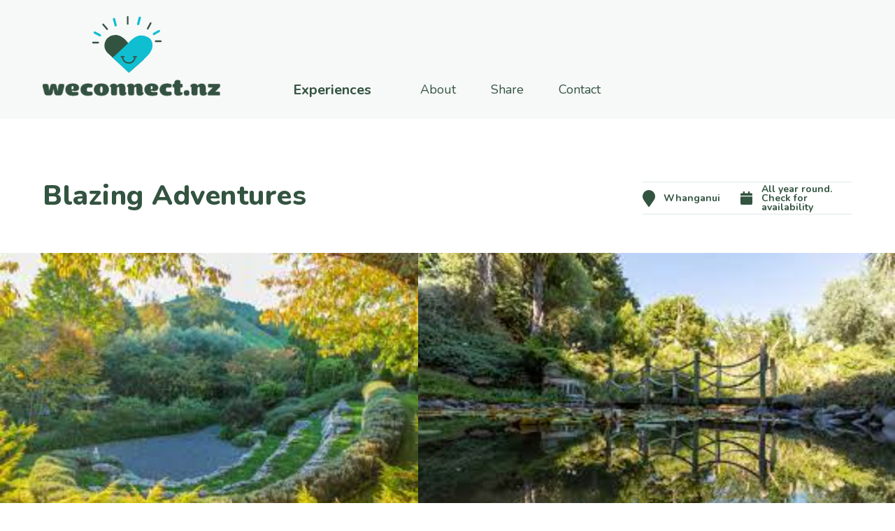

--- FILE ---
content_type: text/html; charset=UTF-8
request_url: https://weconnect.nz/experiences/blazing-adventures/
body_size: 3911
content:
<!DOCTYPE html PUBLIC "-//W3C//DTD XHTML 1.0 Transitional//EN" "https://www.w3.org/TR/xhtml1/DTD/xhtml1-transitional.dtd">
<head profile="https://gmpg.org/xfn/11">
<meta http-equiv="Content-Type" content="text/html; charset=UTF-8" />
<meta name="viewport" content="width=device-width">
<title>Blazing Adventures - We Connect</title>
<link rel="icon" type="image/x-icon" href="https://weconnect.nz/wp-content/themes/weconnect/images/icon-heart.svg" />

<meta name='robots' content='index, follow, max-image-preview:large, max-snippet:-1, max-video-preview:-1' />

	<!-- This site is optimized with the Yoast SEO plugin v22.6 - https://yoast.com/wordpress/plugins/seo/ -->
	<link rel="canonical" href="https://weconnect.nz/experiences/blazing-adventures/" />
	<meta property="og:locale" content="en_US" />
	<meta property="og:type" content="article" />
	<meta property="og:title" content="Blazing Adventures - We Connect" />
	<meta property="og:description" content="Gorgeous adventures! You can canoe, jet boat, clay bird shoot, try your hand at fly fishing with the crew but for something special and if you enjoy a little luxury, a great view, fine dining and a sense of style on your adventures? What about the Forgotten World Garden Tour. Choose to add a dash [&hellip;]" />
	<meta property="og:url" content="https://weconnect.nz/experiences/blazing-adventures/" />
	<meta property="og:site_name" content="We Connect" />
	<meta property="article:modified_time" content="2022-10-05T01:07:21+00:00" />
	<meta property="og:image" content="https://weconnect.nz/wp-content/uploads/2022/09/Temp-363x240-97.png" />
	<meta property="og:image:width" content="363" />
	<meta property="og:image:height" content="240" />
	<meta property="og:image:type" content="image/png" />
	<meta name="twitter:card" content="summary_large_image" />
	<meta name="twitter:label1" content="Est. reading time" />
	<meta name="twitter:data1" content="1 minute" />
	<script type="application/ld+json" class="yoast-schema-graph">{"@context":"https://schema.org","@graph":[{"@type":"WebPage","@id":"https://weconnect.nz/experiences/blazing-adventures/","url":"https://weconnect.nz/experiences/blazing-adventures/","name":"Blazing Adventures - We Connect","isPartOf":{"@id":"https://weconnect.nz/#website"},"primaryImageOfPage":{"@id":"https://weconnect.nz/experiences/blazing-adventures/#primaryimage"},"image":{"@id":"https://weconnect.nz/experiences/blazing-adventures/#primaryimage"},"thumbnailUrl":"https://weconnect.nz/wp-content/uploads/2022/09/Temp-363x240-97.png","datePublished":"2022-09-02T01:29:22+00:00","dateModified":"2022-10-05T01:07:21+00:00","breadcrumb":{"@id":"https://weconnect.nz/experiences/blazing-adventures/#breadcrumb"},"inLanguage":"en-NZ","potentialAction":[{"@type":"ReadAction","target":["https://weconnect.nz/experiences/blazing-adventures/"]}]},{"@type":"ImageObject","inLanguage":"en-NZ","@id":"https://weconnect.nz/experiences/blazing-adventures/#primaryimage","url":"https://weconnect.nz/wp-content/uploads/2022/09/Temp-363x240-97.png","contentUrl":"https://weconnect.nz/wp-content/uploads/2022/09/Temp-363x240-97.png","width":363,"height":240},{"@type":"BreadcrumbList","@id":"https://weconnect.nz/experiences/blazing-adventures/#breadcrumb","itemListElement":[{"@type":"ListItem","position":1,"name":"Home","item":"https://weconnect.nz/"},{"@type":"ListItem","position":2,"name":"Experiences","item":"https://weconnect.nz/experiences/"},{"@type":"ListItem","position":3,"name":"Blazing Adventures"}]},{"@type":"WebSite","@id":"https://weconnect.nz/#website","url":"https://weconnect.nz/","name":"We Connect","description":"","potentialAction":[{"@type":"SearchAction","target":{"@type":"EntryPoint","urlTemplate":"https://weconnect.nz/?s={search_term_string}"},"query-input":"required name=search_term_string"}],"inLanguage":"en-NZ"}]}</script>
	<!-- / Yoast SEO plugin. -->


<link rel='dns-prefetch' href='//www.googletagmanager.com' />
<style id='classic-theme-styles-inline-css' type='text/css'>
/*! This file is auto-generated */
.wp-block-button__link{color:#fff;background-color:#32373c;border-radius:9999px;box-shadow:none;text-decoration:none;padding:calc(.667em + 2px) calc(1.333em + 2px);font-size:1.125em}.wp-block-file__button{background:#32373c;color:#fff;text-decoration:none}
</style>
<link rel='stylesheet' id='style.css-css' href='https://weconnect.nz/wp-content/themes/weconnect/style.css?ver=1768992362' type='text/css' media='all' />
<link rel='stylesheet' id='style-mq.css-css' href='https://weconnect.nz/wp-content/themes/weconnect/style-mq.css?ver=1768992362' type='text/css' media='all' />
<script type='text/javascript' src='https://weconnect.nz/wp-includes/js/jquery/jquery.min.js?ver=3.7.0' id='jquery-core-js'></script>
<script type='text/javascript' src='https://weconnect.nz/wp-includes/js/jquery/jquery-migrate.min.js?ver=3.4.1' id='jquery-migrate-js'></script>

<!-- Google tag (gtag.js) snippet added by Site Kit -->
<!-- Google Analytics snippet added by Site Kit -->
<script type='text/javascript' src='https://www.googletagmanager.com/gtag/js?id=G-JX52Q7BNLJ' id='google_gtagjs-js' async></script>
<script id="google_gtagjs-js-after" type="text/javascript">
window.dataLayer = window.dataLayer || [];function gtag(){dataLayer.push(arguments);}
gtag("set","linker",{"domains":["weconnect.nz"]});
gtag("js", new Date());
gtag("set", "developer_id.dZTNiMT", true);
gtag("config", "G-JX52Q7BNLJ");
</script>
<link rel="https://api.w.org/" href="https://weconnect.nz/wp-json/" /><link rel="alternate" type="application/json" href="https://weconnect.nz/wp-json/wp/v2/experience/3778" /><link rel="alternate" type="application/json+oembed" href="https://weconnect.nz/wp-json/oembed/1.0/embed?url=https%3A%2F%2Fweconnect.nz%2Fexperiences%2Fblazing-adventures%2F" />
<link rel="alternate" type="text/xml+oembed" href="https://weconnect.nz/wp-json/oembed/1.0/embed?url=https%3A%2F%2Fweconnect.nz%2Fexperiences%2Fblazing-adventures%2F&#038;format=xml" />
<meta name="generator" content="Site Kit by Google 1.170.0" /></head>
<body class="experience-template-default single single-experience postid-3778 experience-blazing-adventures">
<div class="overlay"></div>

<div id="contentWrapper">
<a href="#" class="prinav-trigger"></a>
<header>
	<a href="#maincontent" class="skiplink" tabindex="1">Skip to main content</a>
	<div class="container">
		<a href="/" id="logo"><img src="https://weconnect.nz/wp-content/themes/weconnect/images/logo-weconnect.png" /></a>
		<nav class="">
			<div class="mainmenu nav hrz">
	  		<ul id="menu-mainmenu" class="menu"><li id="menu-item-62" class="menu-item menu-item-type-custom menu-item-object-custom menu-item-62"><a href="/experiences/">Experiences</a></li>
</ul>	  		</div>
			<div class="topmenu nav hrz">
	  		<ul id="menu-topmenu" class="menu"><li id="menu-item-25" class="menu-item menu-item-type-post_type menu-item-object-page menu-item-25"><a href="https://weconnect.nz/about-we-connect/">About</a></li>
<li id="menu-item-26" class="menu-item menu-item-type-post_type menu-item-object-page menu-item-26"><a href="https://weconnect.nz/suggest-an-experience/">Share</a></li>
<li id="menu-item-27" class="contact menu-item menu-item-type-custom menu-item-object-custom menu-item-27"><a href="#contact">Contact</a></li>
</ul>	  		</div>
		</nav>
	</div>
</header>

<section class="single-experience">
	<div class="container">

		<div class="title-row">
			<h1>Blazing Adventures</h1>
 			<div class="wherewhen">
 				<div class="locn">Whanganui</div>
				<div class="date">All year round. Check for availability</div>
			</div>
		</div>

				</div>
	<div class="container gallery-container">
		<div class="gallery-row">
		<div><img src="https://weconnect.nz/wp-content/uploads/2022/09/Temp-668x400-97.png" title="Temp-668x400 (97)" ></div><div><img src="https://weconnect.nz/wp-content/uploads/2022/09/Temp-763x400-100.png" title="Temp-763x400 (100)" ></div>		</div>
		</div>
	<div class="container">
        
    	<div class="content">
	    	<div class="description">
	    		
<h3 class="wp-block-heading">Gorgeous adventures! </h3>



<p>You can canoe, jet boat, clay bird shoot, try your hand at fly fishing with the crew but for something special and if you enjoy a little luxury, a great view, fine dining and a sense of style on your adventures? What about the Forgotten World Garden Tour. Choose to add a dash of excitement and travel by down the Whanganui River by Jet Boat, or by road along the Forgotten World Highway. Four gorgeous gardens; To Whenua, Bradleys Garden, Omaka Garden and Laurens Lavender Garden make up the tour. The tour gives you the chance to peek beyond the tree-lined verge, to wander off the beaten track into the enchanting wonderlands that the dedicated gardeners of the Forgotten World call home. Really special and wonderful to share with friends. All year round. Check ahead for availability.</p>
	    			    		<div class="more-info">
	    				    		<h5>Cost?</h5>
					<p>Yes</p>
					    			<h5>For more info visit:</h5>
	    			<p><a href="https://www.blazingadventures.co.nz/" target="_blank">Blazing Adventures</a></p>
	    		</div>
					    	</div>
	    	<div class="meta">
	    				    		<h5>Address</h5>
		    		<p>985 State Highway 4<br />
Manunui</p>
					    				    		<h5>Contact</h5>
	    			    			    			<p><a href="https://www.blazingadventures.co.nz/contact/">https://www.blazingadventures.co.nz/contact/</a></p>
				


	    		<div class="cats"><a href="/experiences-category/feel-good" class="feel-good">Feel Good</a> <a href="/experiences-category/get-moving" class="get-moving">Get Moving</a> <a href="/experiences-category/nature" class="nature">Nature</a></div>
	    	</div>
	    </div>


	</div>
		
	<div class="container">

		<div class="icon-spacer"><div><img src="https://weconnect.nz/wp-content/themes/weconnect/images/icon-heart.svg" /></div></div>


		<h3 class="section-head">More experiences like this</h3>

		<div class="tiles">

					 	<div class="tile ">
 		<div class="tile-detail">
	 		<a href="https://weconnect.nz/experiences/matariki-2023/" rel="bookmark" title="Permanent Link to Matariki 2025">
	 			<img src="https://weconnect.nz/wp-content/uploads/2023/07/image-363x240-24.png" class="attachment-post-thumbnail size-post-thumbnail wp-post-image" alt="" decoding="async" loading="lazy" />	 		</a>
			<h3><a href="https://weconnect.nz/experiences/matariki-2023/" rel="bookmark" title="Permanent Link to Matariki 2025">Matariki 2025</a></h3>
 			<div class="wherewhen">
 				<div class="locn">Nationwide</div>
				<div class="date">19 - 22 June 2025</div>
			</div>
			<p class="content">
				Matariki is a time where people, whānau, and communities gather together to remember the year that has passed, to celebrate the present, and to plan for the next year. It is a time to remember our loved ones who are no longer with us, to feast and celebrate with our relatives and friends, and to look towards the future and the hope of a season full of bounty.			</p>
			<div class="cats"><a href="/experiences-category/connect/" class="connect">Connect</a> <a href="/experiences-category/learn/" class="learn">Learn</a> <a href="/experiences-category/nature/" class="nature">Nature</a></div>
		</div>
	</div>					 	<div class="tile ">
 		<div class="tile-detail">
	 		<a href="https://weconnect.nz/experiences/whanau-marama-new-zealand-international-film-festival-2023/" rel="bookmark" title="Permanent Link to Whānau Mārama: New Zealand International Film Festival 2025">
	 			<img src="https://weconnect.nz/wp-content/uploads/2023/07/image-340x240-1-1.png" class="attachment-post-thumbnail size-post-thumbnail wp-post-image" alt="" decoding="async" loading="lazy" />	 		</a>
			<h3><a href="https://weconnect.nz/experiences/whanau-marama-new-zealand-international-film-festival-2023/" rel="bookmark" title="Permanent Link to Whānau Mārama: New Zealand International Film Festival 2025">Whānau Mārama: New Zealand International Film Festival 2025</a></h3>
 			<div class="wherewhen">
 				<div class="locn">Auckland, Christchurch, Dunedin, Wellington</div>
				<div class="date">31/07/2025 - 10/09/2025</div>
			</div>
			<p class="content">
				Whānau Mārama: New Zealand International Film Festival will be returning to cinemas this winter! NZIFF will screen in four cities in eight venues across Aotearoa.  			</p>
			<div class="cats"><a href="/experiences-category/feel-good/" class="feel-good">Feel Good</a></div>
		</div>
	</div>					 	<div class="tile ">
 		<div class="tile-detail">
	 		<a href="https://weconnect.nz/experiences/the-alembics-lab/" rel="bookmark" title="Permanent Link to The Alembics Lab ">
	 			<img src="https://weconnect.nz/wp-content/uploads/2023/07/image-363x240-22.png" class="attachment-post-thumbnail size-post-thumbnail wp-post-image" alt="" decoding="async" loading="lazy" />	 		</a>
			<h3><a href="https://weconnect.nz/experiences/the-alembics-lab/" rel="bookmark" title="Permanent Link to The Alembics Lab ">The Alembics Lab </a></h3>
 			<div class="wherewhen">
 				<div class="locn">Online</div>
				<div class="date">All year round</div>
			</div>
			<p class="content">
				Designed for anyone who wants to learn the practical skills of distillation and extraction. The online  Foundation courses are the gateway to working with natural flavour and aroma. The specialised courses will elevate your skills and enhance your practice. In person courses also available 
			</p>
			<div class="cats"><a href="/experiences-category/art-craft/" class="art-craft">Art &amp; Craft</a> <a href="/experiences-category/learn/" class="learn">Learn</a> <a href="/experiences-category/nature/" class="nature">Nature</a></div>
		</div>
	</div>		
		</div><!-- end recent experiences -->



		<div class="more-items"><div><a href="/experiences-category/feel-good/" class="btn">More Similar experiences</a></div></div>



    </div>
</section>

	



<footer>
	<div class="container">
		<div>
			<a href="https://carers.net.nz" id="logo"><img src="https://weconnect.nz/wp-content/themes/weconnect/images/logo-carersnz-colour.png" /></a>
			<div class="content">
				<p>We connect is created and run by <a href="https://carers.net.nz" target="_blank">Carers NZ</a><br />
				<a href="tel:0800777797">0800 777 797</a>  |  <a href="mailto:centre@carers.net.nz">centre@carers.net.nz</a></p>
			</div>
		</div>
		<p class="copyright">&copy; CarersNZ, 2026. All rights reserved.</p>
	</div>
</footer>

<a href="#" class="floattotop">Back to top</a>
</div>


<script type='text/javascript' src='https://weconnect.nz/wp-content/themes/weconnect/js/jquery.plugins.js?ver=1768992362' id='jquery.plugins.js-js'></script>
<script type='text/javascript' src='https://weconnect.nz/wp-content/themes/weconnect/js/script.js?ver=1768992362' id='script.js-js'></script>

</body>
</html>

--- FILE ---
content_type: text/css
request_url: https://weconnect.nz/wp-content/themes/weconnect/style.css?ver=1768992362
body_size: 8320
content:
/*
Theme Name: communityresearch2021
Theme URI: http://communityresearch.co.nz/
Author: Thinkbox
Author URI: http://thinkbox.co.nz
Description: Theme for Community Research
Version: 1.0


  This theme was built by Sam Cooke,
  whose website you will find at http://www.thinkbox.co.nz/

  The CSS, XHTML and design is released under GPL:
  http://www.opensource.org/licenses/gpl-license.php
*/
@import url('https://fonts.googleapis.com/css2?family=Nunito:ital,wght@0,300;0,400;0,700;0,800;1,300;1,400&display=swap');
/*font-family: 'Nunito', sans-serif;*/

:root {
  --bgclr: #F7F8F8;
  --fontclr: #335440;
  --navbg:  #DFE9E8;
  --offwhite:  #F7F8F8;
  --ltgrey:  #DFE9E8;
  --btblue:  #0FBFD1;

  --blue:  #10BDD1;
  --pink:  #F07BAF;
  --green:  #72B97E;
  --yellow:  #FDBF52;

}


/* http://meyerweb.com/eric/tools/css/reset/
   v2.0 | 20110126
   License: none (public domain)
*/

html, body, div, span, applet, object, iframe,
h1, h2, h3, h4, h5, h6, p, blockquote, pre,
a, abbr, acronym, address, big, cite, code,
del, dfn, em, img, ins, kbd, q, s, samp,
small, strike, strong, sub, sup, tt, var,
b, u, i, center,
dl, dt, dd, ol, ul, li,
fieldset, form, label, legend,
table, caption, tbody, tfoot, thead, tr, th, td,
article, aside, canvas, details, embed,
figure, figcaption, footer, header, hgroup,
menu, nav, output, ruby, section, summary,
time, mark, audio, video {
  margin: 0;
  padding: 0;
  border: 0;
  font-size: 100%;
  font: inherit;
  vertical-align: baseline;
}
/* HTML5 display-role reset for older browsers */
article, aside, details, figcaption, figure,
footer, header, hgroup, menu, nav, section {
  display: block;
}
body {
  line-height: 1;
}
ol, ul {
  list-style: none;
}
blockquote, q {
  quotes: none;
}
blockquote:before, blockquote:after,
q:before, q:after {
  content: '';
  content: none;
}
table {
  border-spacing: 0;
}

/* end reset css */


/* reset box-sizing */
html {
  -webkit-box-sizing: border-box;
  -moz-box-sizing: border-box;
  box-sizing: border-box;
}
*, *:before, *:after {
  -webkit-box-sizing: inherit;
  -moz-box-sizing: inherit;
  box-sizing: inherit;
}


/* responsive */

.full {
    display: inline-block;
}
.resp {
    display: none;
}
.rhide {
  display: block !important;
}
.rshow {
  display: none !important;
}





/**** clearfix ****/

.clearfix:after {
  content: ".";
  display: block;
  clear: both;
  visibility: hidden;
  line-height: 0;
  height: 0;
}
.clearfix {
  display: inline-block;
}
html[xmlns] .clearfix {
  display: block;
}
* html .clearfix {
  height: 1%;
}

.clear { clear: both; }

/**** cols and rows and ****/

.row {
  overflow: hidden;
  _overflow:visible;
  _zoom:1;
  width: 100%;
}
.group:after {
  content: "";
  display: table;
  clear: both;
}


.float-right {
  float:right;
}

.center {
  margin: 0 auto;
}
.hidden {
  display: none;
}
.tall {
  min-height:100%;
}
.hide {
  display: none;
}

.centxt {
  text-align: center;
}
.lefttxt {
  text-align: left;
}
.righttxt {
  text-align: right;
}
.clearleft {
  clear: left;
}

.aligncenter,
div.aligncenter {
  display: block;
  margin-left: auto;
  margin-right: auto;
}


/* tbcolumns plugin css */

.wpcolumn-wrapper { width: 100%; }
.wpcolumn {
  float:left; display:inline; padding-left:25px; padding-right:25px;
  -webkit-box-sizing: border-box;
  -moz-box-sizing: border-box;
  box-sizing: border-box;}
.wpcolumn-wrapper-2 .wpcolumn { width: 50%; }
.wpcolumn-wrapper-3 .wpcolumn { width: 30%; }
.wpcolumn-first { padding-left: 0 !important; }
.wpcolumn-last { padding-right: 0 !important; }
.wpcolumn-clearfix { clear: both; }


.pad {
  padding: 0 20px;
}
.padleft {
  padding-left: 20px;
}
.padright {
  padding-right: 20px;
}
.padbottom {
  padding-bottom: 30px;
}


.headspace {
  padding-top: 30px !important;
}
.footspace {
  padding-bottom: 30px !important;
}


.flex-row {
  display: flex;
  flex-direction: row;
}
.flex-col {
  display: flex;
  flex-direction: column;
}

/***************TYPOGRAPHY*****************/





body {
  font-size: 22px !important;
  font-family: 'Nunito', sans-serif;
  font-weight: 400;
  text-align: left;
  color: var(--fontclr);
}

h1,h2,h3,h4,h5,h6,p,ul {

}

h1,h2,h3,h4,h5,h6 {
  margin-top: 0;
  margin-bottom: 15px;
  padding: 0;
  letter-spacing: 0.5px;
  color: var(--fontclr);
  line-height: 1.45;
  font-weight: 700;
}




p, li, td {
  margin-top: 0;
  margin-bottom: 20px;
  padding: 0;
  letter-spacing: 0.5px;
  line-height: 1.45;
  color: var(--fontclr);
}
li, td {
  margin: 0;
}

 
h1 {
  font-size: 1.818em;
  line-height:  48px;
  font-weight: 900;
  margin-top: 80px;
  margin-bottom: 50px;
}
section#home-banner .content h1 {
  font-size: 1.818em;
  line-height:  48px;
  font-weight: 900;
  max-width:  315px;
  margin-top: 0px;
  margin-bottom: 15px;
}
.title-row h1 {
  margin-top: 0;
}











h2 {
  position:  relative;
  font-size: 1.636em;
  margin: 80px auto 30px;
  text-align:  center;
  line-height: 1;
  padding: 0 20px;
  width:  fit-content;
  background:  #fff;
}
h2::before,
h2::after {
  position:  absolute;
  z-index: -1;
  top: 18px;
  right: 50%;
  content:  '';
  display:  block;
  width: 44.5vw;
  max-width: calc(720px - 4.8vw);
  height:  1px;
  border-bottom:  1px solid #10BED2;
}
h2::after {
  right: auto;
  left: 50%;
}
.search h2 {
  margin-bottom: 90px;
}


h3 {
  font-size: 1.636em;
}
h4 {
  font-size: 1.091em;
  font-weight: 700;
}
section#home-banner h4 {
  line-height:  28px;
  margin: 0;
  max-width:  210px;
}
.description h4 {
  font-size: 1.273em;
  font-weight: 400;
  margin-bottom: 30px;
}

footer h4 {
  font-size: 1.25em;
  font-weight: 800;
  color: var(--fontclr);
  margin-bottom: 12px;
}

h5 {
  font-size:1.125em;
  margin-bottom: 5px;
}

footer h5 {
  font-size:1em;
  text-transform: uppercase;
  background: url(images/heading-line.png) no-repeat left bottom;
  padding-bottom: 10px;
}

h6 {
  font-size: 0.86em;
  margin: 0 0 10px 0;
}
section#home-banner .grid-wrap h6 {
  font-size: 0.636em;
  line-height:  1;
  font-weight: 700;
  color:  var(--offwhite);
  margin: 0;
  text-transform: uppercase;
  text-align:  center;
}

section#home-banner .grid-wrap p {
  font-size: 1em;
  line-height:  28px;
  font-weight: 900;
  color:  var(--offwhite);
}



p.thin {  font-weight: 400; }
p.small { font-size: 0.7em; margin: 0px 0px 10px 0px; }
p.smaller { font-size: 0.6em; margin: 0px 0px 10px 0px; }

p.up { text-transform: uppercase; }

p.clear { clear: both;  margin: 0; padding: 0; height:0px;  }
p.clearspace10 { clear: both;  margin: 0; padding: 0; height:25px; }
p.clearspace25 { clear: both;  margin: 0; padding: 0; height:25px; }
p.clearspace50 { clear: both;  margin: 0; padding: 0; height:50px; }

ul, ol{
  margin: 10px 0 25px;
}
ul li,
ol li{
  list-style-position:outside;
  margin: 0 0 0 2.5em;
  font-size:1em;
  margin-left: 30px;
  line-height: 1.4em;
  letter-spacing: normal;
  padding: 0;
}
ul li,
ul li ul li { list-style: disc;
}
ol li,
ol li ol li,
ul li ol li  {
  list-style-type: lower-alpha;
}
ol li ul li {
  list-style: disc;
}
.content ul li {
    line-height: 1.5;
}




a, a:visited,
a:active {
  color: var(--fontclr);
  -webkit-transition: all 0.2s ease-out;
  -moz-transition: all 0.2s ease-out;
  transition: all 0.2s ease-out;
  text-decoration: underline;
  opacity:  1;
}
a.read-more {
  text-decoration: none;
}
a:hover {
  text-decoration: underline;
  opacity:  0.65;
}

a img {
  border: none;
}

.btn,
.btn a,
.wp-block-button__link,
button,
.more-items a {
  display: inline-block;
  line-height: 36px;
  width: auto;
  font-size: 0.818em;
  font-weight:  700;
  text-align: center;
  background: #fff;
  text-decoration: none;
  border: solid 2px var(--btblue);
  padding: 0 15px;
  cursor:  pointer;
      font-family: 'Nunito', sans-serif;
}
.btn:hover,
.btn a:hover,
.wp-block-button__link:hover,
button:hover,
button.active,
.more-items a:hover {
  background: var(--btblue);
  color:  var(--offwhite);
  text-decoration: none;
}
section#home-banner .wp-block-button__link {
  padding: 0 40px 0 15px;
  background: transparent;
}

button {
  border-width: 1px;
  font-size: 0.636em;
  font-weight: 400;
  padding: 0 8px;
  line-height: 25px;
  margin-right:  8px;

}
.catmenu .go {
  padding-top:  37px;
}
.catmenu .go button {
  border-width: 1px;
  font-size: 0.818em;
  font-weight: 700;
  padding: 0;
  width: 90px;
  text-align:  center;
  line-height: 44px;
  margin-right:  0px;
}
.catmenu .go button#clear {
  margin-top:  8px;
}


table {
  border-collapse: collapse;
  width: 100%
}
td, th {
  border: none;
  text-align: left;
  vertical-align: middle;
  padding: 0 10px 0 0;
}

table.alt-table td {
  text-align: right;
}
table.alt-table td:first-child {
  text-align: left;
}

strong {
  font-weight: 700;
}
em {
  font-style:italic;

}
small {
  font-size: 0.75em;
}
hr,
hr.wp-block-separator,
hr.wp-block-separator:not(.is-style-wide):not(.is-style-dots) {
    border: 0;
    height: 2px;
    background-color: var(--btblue);
    color: var(--btblue);
    position: relative;
    margin: 50px 0 50px 0;
    width: 100%;
    max-width: 370px;
}











code {
  font: 1.1em 'Courier New', Courier, Fixed;
}
#postend {
  height: 1px;
  width:100%;
}
figcaption {
  margin: 5px 0;
  padding-top: 0;
  font-size: 0.75em;
  font-style: italic;
  font-weight: 400;
  line-height: 1;

}
figcaption small {
  font-size: 0.8em;
  font-style: italic;
}
.wp-block-quote,
blockquote {
  width: 100%;
  margin: 30px 0 15px;
  padding: 0;
  line-height: 1;
  font-size: 1.14em;
    border-left: none;
    margin: 0 0 0;
    padding-left: 0;

}
blockquote p {
  line-height: 1.3;
}
cite {
  font-size: 9px;
  line-height: 1em;
  font-weight: 700;
  text-transform:  uppercase;
  display: block;
  padding: 0;
  margin: 10px 0 0;
}

input, textarea {
  font-size:1em;
  color: #777;
  letter-spacing: normal;
  width: 100%;
  margin: 0 0 10px;
  padding: 0 8px;
  border: solid 1px var(--btblue);
/* text-transform: uppercase; */
}
input[type="text"],
input[type="email"],
input[type="password"],
input[type="tel"]{
  line-height: 35px;
  height: 35px;
}
input[type="checkbox"] {
  width: 20px;
  margin-right: 10px;
}
textarea {
  padding: 8px;
}
input[type="submit"] {
  max-width: 230px ;
  color: #fff;
  text-transform: uppercase;
  font-size: 0.95em;
  background: #b3b3b3;
  font-weight: 600;
  line-height: 44px; height: 44px;
  cursor: pointer;
}
.filter input[type="submit"] {
  float: right;
}
select {
  padding: 0 10px;
  font-size: 0.818em;
  border: none;
  line-height: 44px;
  height: 44px;
  width:  90%;
  margin-bottom: 10px !important;
  font-weight: 300;
  background-color: #FFF;
  color: #777;
  vertical-align: middle !important;
  border-radius: 0;
  border: solid 1px var(--btblue);
  cursor: pointer;
  font-style:  italic;
}
select[name="researcher"] {
  width: calc(100% - 190px);
  float:right;
  border: solid 2px #DDE3E8
}

.select2-container--default .select2-selection--single {
    background-color: #fff;
    border: solid 2px #D3D3D3;
    border-radius: 0px;
    height: 35px;
}

input[type="checkbox"] {
  padding: 0;
  line-height: 25px;
  height: 25px;
  width: 25px;
  margin-bottom: 0 !important;
  background-color: #FFF;
  color: var(--fontclr);
  vertical-align: middle !important;
  border-radius: 0 !important;
  border: solid 1px var(--btblue) !important;
  cursor: pointer;
}
input[type="checkbox"]:checked,
input[type="checkbox"]:active {
  background-color: green;
}

input, select, textarea {
    /* -webkit-appearance: none;  */
    outline: none;
    font-family: 'Nunito', sans-serif;
    font-size: 0.818em;
}







::-webkit-input-placeholder { /* Chrome/Opera/Safari */
  color: var(--fontclr);
}
::-moz-placeholder { /* Firefox 19+ */
  color: var(--fontclr);
}
:-ms-input-placeholder { /* IE 10+ */
  color: var(--fontclr);
}
:-moz-placeholder { /* Firefox 18- */
  color: var(--fontclr);
}



.search-form {
  width:  100%;
  max-width: 450px;
  margin:  0 auto 50px;
  position: relative;
}
.search-form input[type="text"] {
  border: solid 1px var(--fontclr);
  width: 100%;
  height: 44px;
  line-height: 44px;
  font-size:  0.818em;
  font-weight: 700;
  color:  var(--fontclr);
  padding: 0 60px 0 20px;
}
.search-form input[type="submit"] {
  position:  absolute;
  top:  1px;
  right:  1px;
  width: 53px;
  height:  42px;
  background: var(--navbg) url(images/icon-search.svg) no-repeat center center;
  background-size: 35px auto;
  border:  none;
  text-indent: 9999px;
  cursor: pointer;
}

.filter,
.timeframe {
  font-weight:  300;
  font-style:  italic;
}
label {
  font-size: 0.818em;
  font-weight: 700;
  font-style: normal;
}
label.soft {
  font-weight: 400;
}









/***************LAYOUT*****************/

body {
  margin-top: 0;
  margin-right: 0;
  margin-bottom: 0;
  margin-left: 0;
  width: 100%;
  height: 100%;
  background: #fff;
  overflow-x: hidden;
}
body.is-scrolled {

}

#contentWrapper {
	width: 100%;
  overflow: hidden;
}

header,
nav,
section,
footer {
  position: relative;
  width: 100%;
  display: block;
  position: relative;
  z-index: 2;
}
header {
  z-index: 100;
}

nav {
  z-index: 100;
}

section {
  position: relative;
  padding: 0;
}

.container {
  position: relative;
  width: 100%;
  max-width: 1440px;
  padding-left: 4.8%;
  padding-right: 4.8%;
  margin: 0 auto !important;
}

.alt-wrap {
  background: var(--offwhite);
  padding-top: 40px;
  padding-bottom: 35px;
  margin-bottom:  95px;
}





.pagination {
  padding: 50px 0 50px;
}
.pagination a {
  font-size: 0.875em;
  text-decoration: none;
}



/*==============HEADER=================*/

header {
  background: var(--bgclr);
  height: 170px;
}
header .container {
  display: flex;
  flex-direction:  row;
  justify-content: space-between;
  align-items:  flex-end;
  padding-top:  23px;
}
header .container#nav {
  z-index: 2;
}



header a#logo {
  flex-basis:  30%;
  position: relative;
  float: left;
}
header a#logo img {
  width: 269px;
  height: auto;
}

header nav {
  flex-basis:  70%;
  display: flex;
  flex-direction:  row;
  justify-content: right;
  width: 100%;
}
header nav .mainmenu {
  margin-right:  50px;
}


.search .research-collection,
.error404 .research-collection {
  min-height: 400px;
}
.search form.searchform,
.error404 form.searchform {
  clear: both;
  display: block;
  width: 100%;
  max-width: 420px;
  position: relative;
}
.search form.searchform label,
.error404 form.searchform label {
  display: none;
}
.search form.searchform input[type="text"],
.error404 form.searchform input[type="text"] {

  position: relative;
  font-size: 1em;
  line-height: 36px !important;
  height: 36px !important;
  color: #024664;
  background: #fff;
  padding: 5px 40px 5px 8px;
  border: solid 1px #53B6A4;
  border-radius: 6px;
  transition: right 0.25s ease-in-out;
}

.search form.searchform input[type="submit"],
.error404 form.searchform input[type="submit"] {
  float:right;
  position: absolute;
  right: 0px;
  top: 0px;
  display: inline-block;
  width: 40px;
  height: 36px;
  text-indent: -9999px;
  padding: 0;
  border: none;
  border-radius:  0 6px 6px 0;
  background: #53B6A4 url(images/bg-search.svg) no-repeat left 10px center;
  background-size: 40%;
  cursor: pointer;
}






















header .filtermenu.collectionmenu ul {
    -moz-column-count: 4;
    -moz-column-gap: 20px;
    -webkit-column-count: 4;
    -webkit-column-gap: 20px;
    column-count: 3;
    column-gap: 40px;
    padding-top: 9px;
}
header .filtermenu.collectionmenu ul li {
  display: block;
  width: 100%;
  float: none;
}
header .filtermenu.collectionmenu ul li a {
  display: inline-block;
  line-height: 16px;
  height: 34px;
  color: #3C4759;
  font-size: 0.9em;
  font-weight: 700;
  text-align: left;
  text-decoration: none;
  border-radius: 0;
  border: none;
  padding: 0 0 0 20px;
  display: inline-block;
  margin: 0 0 10px 0;
  background: url(images/bullet-green.svg) no-repeat left top 2px;
}
.home header .filtermenu.collectionmenu ul li a {
  color: #fff;
}
header .filtermenu.collectionmenu ul li a:hover {
  background: url(images/bullet-green.svg) no-repeat left top 2px;
  color: #53B6A4;
}








section#home-banner {
  background: var(--bgclr);
  padding-top:  65px;
  padding-bottom:  50px;
}

section#home-banner .container {
  display:  flex;
  flex-direction: row;
}
section#home-banner .content {
  flex-basis: 35%;
  padding-right:  5%;
  display:  flex;
  flex-direction: column;
  justify-content: space-between;


}
section#home-banner .grid-wrap {
  flex-basis: 65%;
  display: grid;
  grid-template-columns: 1fr 1fr 1fr;
  column-gap: 5px;
  row-gap: 5px;
  border-radius:  15px;
  overflow:  hidden;
}
section#home-banner .grid-wrap div img {
  width: 100%;
  height: 100%;
  object-fit: cover;
}
section#home-banner .grid-wrap div.quote {
  display:  flex;
  flex-direction: column;
  justify-content: space-between;
  padding:  30px 22px 18px;
}

section#home-banner .grid-wrap div.q-0 { background: #72B97E; }
section#home-banner .grid-wrap div.q-1 { background: #F07BAF; }
section#home-banner .grid-wrap div.q-2 { background: #FDBF52; }
section#home-banner .grid-wrap div.q-3 { background: #0FBFD1; }



.title-row {
  position:  relative;
  display:  flex;
  flex-direction: row;
  justify-content:  space-between;
  align-items: flex-end;
  margin:  20px 0 50px;
}
.title-row::before {
  position:  absolute;
  z-index: -1;
  top: 23px;
  left: 0;
  content:  '';
  display:  block;
  width: 100%;
  max-width: calc(1440px - 9.6vw);
  height:  1px;
  border-bottom:  1px solid var(--ltgrey);
}
.title-row > * {
  background: #fff;
  padding-right:  20px;
  margin-bottom: 0;
  line-height:  1;
}
.title-row a {
  font-size:  0.818em;
  font-weight:  700;
  color: var(--btblue);
  padding-left:  20px;
  padding-right:  0;
  margin-bottom:  5px;
}

.single-experience .title-row {
  align-items: flex-start;
  margin: 90px 0 30px;
}
.single-experience .title-row::before {
  display:  none;
}


.icon-spacer {
  position:  relative;
  font-size: 1.636em;
  margin: 80px auto 115px;
  text-align:  center;
  line-height: 1;
  padding: 0 20px;
  width:  140px;
  background:  #fff ;
}
.icon-spacer::before,
.icon-spacer::after {
  position:  absolute;
  z-index: -1;
  top: 55px;
  right: 50%;
  content:  '';
  display:  block;
  width: 44.5vw;
  max-width: calc(720px - 4.8vw);
  height:  1px;
  border-bottom:  1px solid #10BED2;
}
.icon-spacer::after {
  right: auto;
  left: 50%;
}







h3.section-head {
  margin:  20px 0 50px;
}






/*===============FOOTER=================*/


footer {
  background: var(--bgclr);
}

footer .container > div {
  display: flex;
  flex-direction:  row;
  justify-content: space-between;
  padding-top: 40px;
  padding-bottom: 30px;
}

footer a#logo {
  flex-basis:  17%;
  position: relative;
  float: left;
}
footer a#logo img {
  width: 185px;
  height: auto;
}
footer .content {
  flex-basis:  83%;
  padding-top:  30px;
}



footer p {
  font-size: 0.727em;
  margin:  0 0 5px;
  line-height: 2.25;
}

footer .copyright {
  padding: 20px 0;
}
footer p.copyright {
  font-size: 0.636em;
  text-transform:  none !important;
}






.copyright {
  position: relative;
  margin-top: -15px;
}
.copyright p {
  /* margin: 0; */
}


/*===============OTHER=================*/
/*
.vert-align {
  display: flex;
  align-items: center;
  justify-content: center;
  flex-direction: column;
}


.banner .bg {
  width:100%;
}
.banner-txt {
  text-align: center;
  max-width: 70%;
  margin: 0 auto;
}



.item-content {
  padding: 15px;
  margin-bottom: 15px;
  border-left: solid 1px #5d5d5d;
  min-height: 300px;
}

*/


/*=================NAVIGATION=================*/
.skiplink {
  display:  none;
}

.nav ul,
.nav ul li {
  margin: 0;
  list-style: none;
  padding: 0;
  position: relative;
}
.nav ul li {
  margin: 0;
  padding: 0;
  list-style-image: none;
  display: block;
  /* width: 100%; */
}
.nav ul li a, .nav ul li a:visited, .nav ul li a:hover, .nav ul li a:active {
  text-decoration:none;
}
.nav.hrz ul li {
  float: left;
}
.nav.vert ul li {
  float: none;
}
.nav.hrz.cent ul {
  float: left !important;
  left: 50% !important;
}
.nav.hrz.cent ul li {
  right: 50% !important;
}
.nav>ul>li>ul>li>ul {
  display: none;
}

  /* Fix IE. Hide from IE Mac \*/
  * html ul li { float: left;  }
  * html ul li a { height: 1%; }
  body { font-size: 100%;  }
  /* End */


header nav ul {
}
header nav ul li {
}
header nav ul li a  {
	display: inline-block;
	font-size: 0.909em;
	line-height: 1;
  font-weight: 700;
	color: var(--fontclr);
	margin-left: 30px;
	padding: 0 10px;
	letter-spacing: normal; 
	-webkit-transition: all 0.2s ease-out;
	-moz-transition: all 0.2s ease-out;
	transition: all 0.2s ease-out;
}
header nav ul li:first-child a  {
  margin: 0 ;
}
header nav ul li.upload a  {
  border: solid 1px #53B6A4;
  border-radius: 8px;
}

header nav>ul>li.menu-item-has-children>a {
  line-height: 32px;
  padding: 0 20px 0 15px;
  background: url(images/trigger-arrow-black.svg) no-repeat right 0 top 13px;
  background-size: 14px auto;
  position: relative;
/*  pointer-events: none;*/
}

header nav ul>li>a:hover {
  color: #53B6A4;
  text-decoration: underline;
}
header nav ul>li:hover,
header nav ul>li:hover>a,
header nav ul li a.hovered {
  color: #53B6A4;
  text-decoration: underline;
 }
.home header nav>ul>li.menu-item-has-children:hover a {
  background-position: right 0 bottom 13px;
}

header nav ul>li:hover,
header nav ul>li.current-menu-item,
header nav ul>li.current-page-parent,
header nav ul>li.current-menu-item,
header nav ul>li.current-page-parent {
/* border-bottom: solid 8px #FDCC41; */
}

header nav .topmenu ul li a  {
  font-size: 0.818em;
  font-weight: 400;
}

.prinav-trigger {
  width: 40px;
  height: 40px;
  position: absolute;
  top: 10px;
  right: 2.666%;
  background: url(images/bg-primary-nav-trigger.svg) no-repeat left top;
  background-size: 100% auto;
  display: none;
  z-index: 10000;
}
.prinav-trigger.is-active {
    display: block;
    background-position: left bottom;
}




a.view-all {
  color: #53B6A4;
  font-size: 1.14em;
  font-weight: 700;
  line-height: 43px;
  float:left;
  margin-left: 15px;
  text-decoration: none;
}
a.view-all:hover {
  text-decoration: underline;
}

a.floattotop {
    display: none;
    overflow: hidden;
    width: 40px;
    height: 40px;
    z-index: 1038;
    position: fixed;
    bottom: 15px;
    right: 2%;
    top: auto;
    left: auto;
    padding: 0;
    border: none;
    background: var(--btblue) url(images/bg-up.svg) no-repeat center center;
    background-size: 20px auto;
    border-radius: 99px;
    text-indent: -9999px;
}
a.floattotop span {


}


.nextprev {
  position: absolute;
  top: 0px;
  right: 0;
  z-index: 10000;
  display: block;
  width: auto;
  height: auto;
}
.nextprev a {
  font-size: 0.92em;
  font-weight: 600;
  text-transform: uppercase;
}
.next {

  background-position: right 0;
}
.prev {
  margin-left: 15px;
}
.next:hover {
  background-position: right bottom;
}
.prev:hover {
  background-position: left bottom;
}

.overlay {
  display: none;
  width: 100%;
  height: 100%;
  top: 0%;
  left: 0%;
  position: absolute;
  z-index: 99;
  background: rgba(0,0,0,0);
  -webkit-transition: top 0.25s, left 0.25s;
  -moz-transition: top 0.25s, left 0.25s;
  transition: top 0.25s, left 0.25s;
}
.overlay.is-active {
  display: block;
  background: rgba(0,0,0,0.45);
}





.catmenu {
  display:  flex;
  flex-direction:  row;
  margin-bottom:  25px;
}
.home .catmenu {
  margin-bottom:  95px;
}
.catmenu > * {
  flex:  0 0 50%;
}
.catmenu .filter {
  padding-left: 4.8%;
  display:  flex;
  flex-direction:  row;
}
.catmenu .filter div {
  flex:  1 1 90%;
}
.catmenu .filter div.go {
  flex:  0 1 10%;
}

.catmenu .filter .wrap {
  display:  flex;
  flex-direction:  row;
}
.catmenu .filter .wrap > * {
  flex:  1 1 50%;
}
.catmenu label {
  display:  block;
  margin-bottom: 20px;
}
.catmenu.nav .cats ul {
    display: grid;
    grid-template-columns: 1fr 1fr 1fr 1fr;
    column-gap: 8px;
    row-gap: 8px;
}
.cats a {
  display: inline-block;
  line-height: 34px;
  height: 44px;
  width:  100%;
  font-size: 0.818em;
  font-weight: 700;
  text-align: left;
  text-decoration: none;
  background:  var(--navbg);
  padding: 5px 0 5px 10px;
  margin: 0;
  border-left:  solid 8px;
  transition:  all 0.25s ease-in;
}
.cats a.study-work { border-left:  solid 8px var(--pink); }
.cats a.feel-good { border-left:  solid 8px var(--yellow); }
.cats a.connect { border-left:  solid 8px var(--blue); }
.cats a.get-moving { border-left:  solid 8px var(--green); }
.cats a.respite { border-left:  solid 8px var(--green); }
.cats a.art-craft { border-left:  solid 8px var(--blue); }
.cats a.learn { border-left:  solid 8px var(--pink); }
.cats a.nature { border-left:  solid 8px var(--yellow); }


.cats a.selected { color: #fff; opacity: 1; border-left: /* solid 8px var(--fontclr); */ }
.cats a.selected.study-work { background: var(--pink); }
.cats a.selected.feel-good { background: var(--yellow); }
.cats a.selected.connect { background: var(--blue); }
.cats a.selected.get-moving { background: var(--green); }
.cats a.selected.respite { background: var(--green); }
.cats a.selected.art-craft { background: var(--blue); }
.cats a.selected.learn { background: var(--pink); }
.cats a.selected.nature { background: var(--yellow); }


.cats a.selected:hover {
  opacity: 1;
}
.cats a.unselected {
  opacity: 0.5;
}
.cats a.unselected:hover {
  opacity: 1;
}

.tile .cats a,
.single-experience .cats a  {
  max-width: 150px;
  margin-bottom: 8px;
}



.tabs {
  width: 100%;
  border-bottom: solid 1px #ccc;
  margin-bottom: 40px;
}
.tabs ul li {
  margin-right: 60px;
}
.tabs h2 {
  font-size: 1.75em;
  padding-bottom: 10px;
  padding-right: 20px;
  margin-bottom: 0;
  cursor: pointer;
}
.tabs li.active h2 {
  border-bottom: solid 4px #53B6A4;
}


.switches {
  display:  flex;
/*  justify-content:  left;*/
    padding-top:  8px;
    font-size: 0.818em;
}
.switches div:first-child {
    padding-right:  30px;
}












.filtermenu {
  display:  flex;
  flex-direction:  row;
}
.filtermenu .filters {
  flex:  0 0 50%;
}
.filtermenu .timeframe {
  flex:  0 0 50%;
  padding-left: 4.8%;
}
.filtermenu .timeframe .wrap {
  width:  100%;
  display:  flex;
  flex-direction:  row;
  margin-bottom:  20px;
}
.filtermenu .timeframe .wrap > div {
  flex:  0 0 60%;
}
.filtermenu .timeframe .wrap .date {
  flex:  0 0 40%;
  padding-left: 2.8%;
}
.filtermenu label {
  display:  block;
  margin-bottom: 20px;
}
.filtermenu.nav .filters ul {
    display: flex;
    flex-direction: row;
    flex-wrap: wrap;
    column-gap: 14px;
    row-gap: 12px;
}
.filters a {
  display: inline-block;
  line-height: 34px;
  height: 34px;
  width:  100%;
  font-size: 0.636em;
  font-weight: 700;
  text-align: center;
  text-decoration: none;
  text-transform: uppercase;
  background:  var(--navbg);
  padding: 0 14px;
  margin: 0;
  border-radius: 17px;
}

.filtermenu .timeframe button {
  position:  relative;
  overflow:  hidden;

}
.filtermenu .timeframe button input {
  position:  absolute;
  left:  -100px;
}















/************Layout style*************/


.tiles {
  display: grid;
  grid-template-columns: 1fr 1fr 1fr;
  column-gap: 6%;
  row-gap: 50px;
  margin-bottom:  90px;
}
.tile {
  height: 100%;
  position: relative;
  text-align: left;
  padding: 0;
  display: flex;
  flex-direction: column;
  justify-content: space-between;
}

.tile img {
  border-radius:  30px;
  margin-bottom: 35px;
}

.tile h3 {
  line-height: 1.25;
  margin-bottom: 20px;
  text-transform: none;
}
.tile h3 a {
  color: var(--fontclr);
}
.tile h3 a:hover {
  text-decoration: underline;
}

.tile .wherewhen {
  display: flex;
  flex-direction: row;
  justify-content: space-between;
  align-items: center ;
  margin: 0 0 25px;
  height:  47px;
  border:  solid var(--ltgrey);
  border-width:  1px 0;
}
.tile .wherewhen > div {
  flex:  0 0 50%;
  font-size:  0.636em;
  font-weight:  700;
  padding-left: 30px;
  min-height: 24px;
  display: flex;
  flex-direction: row;
  align-items: center ;
}
.tile .wherewhen .locn {
  background: url(images/icon-location.svg) no-repeat left center;
}
.tile .wherewhen .date {
  background: url(images/icon-calendar.svg) no-repeat left center;
}

.tile p {
  margin-bottom: 30px;
}


.aitems {
  display: grid;
  grid-template-columns: 1fr 1fr 1fr;
  column-gap: 6%;
  row-gap: 50px;
  margin-bottom:0;
}
.aitem {
  height: 100%;
  position: relative;
  text-align: left;
  padding: 0;
}

.content {
  display:  flex;
  flex-direction:  row;
}
.content .description {
  flex:  0 0 66.66%;
}
.content .meta {
  flex:  0 0 33.33%;
  padding-left: 4.8%;
}

.gallery-container {
  padding-left: 0;
  padding-right: 0;
}

.gallery-row {
  display:  flex;
  flex-direction:  row;
  column-gap: 10px;
  margin-bottom: 90px;
  width:  100%;
}
.gallery-row div {
  flex: 1 1 auto;
/*  width:  auto;*/
}



.single-experience .title-row .wherewhen {
  display: flex;
  flex-direction: row;
  justify-content: space-between;
  align-items: center ;
  margin: 0 0 25px;
  width:  300px;
  height:  47px;
  border:  solid var(--ltgrey);
  border-width:  1px 0;
}
.single-experience .title-row .wherewhen > div {
  flex:  0 0 50%;
  font-size:  0.636em;
  font-weight:  700;
  padding-left: 30px;
  min-height: 24px;
  display: flex;
  flex-direction: row;
  align-items: center ;
}
.single-experience .title-row .wherewhen .locn {
  background: url(images/icon-location.svg) no-repeat left center;
}
.single-experience .title-row .wherewhen .date {
  background: url(images/icon-calendar.svg) no-repeat left center;
}

.single-experience > .container > .content {
  margin-bottom:  60px;
}
.more-info {
  padding-top: 30px;
  margin-top: 30px;
  border-top:  solid 2px var(--btblue);
}
.single-experience .meta h5 {
  margin-top: 20px;
}
.single-experience .meta h5:first-child {
  margin-top: 0;
}
.single-experience .meta p {
  margin-bottom: 10px;
}
.single-experience .meta .cats {
  margin-top:  35px;
}



.accessability h3 {
  font-size:  0.818em;
  text-transform: uppercase;
  margin-bottom:  45px;
}
.aitem {
  padding: 10px 20px 0 80px;
}
.aitem {
  background:  url(images/icon-blank.svg) no-repeat left top;
  background-size:  53px;
}
.aitem.general {  background-image:  url(images/icon-general.svg); }
.aitem.transport {  background-image:  url(images/icon-transport.svg); }
.aitem.parking {  background-image:  url(images/icon-parking.svg); }




.more-items {
  display:  flex;
  justify-content: space-between;
  border-bottom:  1px solid #10BED2;
  height: 20px;
  margin-bottom: 115px;
/*  position:  relative;
  margin: 80px auto 115px;
  text-align:  center;
  line-height: 1;
  padding: 0 20px;
  width:  fit-content;
  background:  #fff;*/
}

/*.more-items::before,
.more-items::after {
  position:  absolute;
  z-index: -1;
  top: 18px;
  right: 50%;
  content:  '';
  display:  block;
  width: 44.5vw;
  max-width: calc(720px - 4.8vw);
  height:  1px;
  border-bottom:  1px solid #10BED2;
}
.more-items::after {
  right: auto;
  left: 50%;
}*/

.more-items > div {
  position:  relative;
  text-align:  center;
  line-height: 1;
  padding: 0 0 0 20px;
  width:  fit-content;
  background:  #fff;
  height: 40px;
}

.more-items > div:first-child {
  padding: 0 20px 0 0;
}


.narrow .description {
  max-width: 860px ;
}



.supporters {
  display: grid;
  grid-template-columns: 1fr 1fr 1fr 1fr;
  column-gap: 6%;
  row-gap: 50px;
  width: 100%;
  max-width: calc(100vw - 9.6%);
  margin:  80px 0;
}


.stories-header {
  display:  flex;
  flex-direction:  row;
  margin-top: 40px !important;
  margin-bottom:  30px !important;
  width:  100%;
}
.stories-header > * {
  flex:  0 0 50%;
}
.stories-header h1 {
  font-size: 2.182em;
  font-weight: 700;
  margin-top: 0px;
  margin-bottom:  0px;
  max-width:  540px;
}
.stories-header .filtermenu {
  display:  block;
  padding-left:  4.8%;
  margin-bottom:  0px;
}
.stories-header .filtermenu ul {
  margin-bottom:  40px;
}
.stories-header .filtermenu form {
  width:  100%;
  margin: 0 0;
}

.story-tile {
  display:  flex;
  flex-direction:  row;
  width:  100%;
  padding-bottom: 90px;
  margin-bottom: 80px;
  border-bottom:  solid 1px var(--btblue);
}
.story-tile:last-child {
  border-bottom: none;
}
.search .story-tile:last-child {
  border-bottom:  solid 1px var(--btblue);
}





.story-tile .tile-detail {
  flex:  0 0 70%;
  padding-right: 9.6%;
}
.story-tile .tile-img {
  flex:  0 0 30%;
}
.story-tile .tile-img img {
  border-radius: 30px;
}
.story-tile .filters {
  display: flex;
  flex-direction: row;
  flex-wrap: wrap;
  column-gap: 14px;
  row-gap: 12px;
}
.story-tile .filters a {
  width:  auto;
}
.story-tile h3 {
  margin-top:  30px;
}

.story-tile p.content {
  font-size:  1.182em;
  font-weight:  400;
  margin-bottom:  30px;
}












/***************WP STDS*****************/


p.wp-caption {
  font-size: 0.7em;
  font-style: italic;
  padding: 0 0 15px;
  border-bottom: solid 1px #bcbcbc;
  margin-bottom: 40px;

}

.widget {
  margin: 0;
}
.widget ul,
.widget ul li {
  padding: 0;
  margin: 0;
}


/* Begin Form Elements */
.entry form { /* This is mainly for password protected posts, makes them look better. */
  text-align:center;
  }




/***************MEDIA*****************/

img,
.txt img,
p img {
  width: 100%;
  object-fit: cover;
  max-width: 100%;
  }
p img {
  padding: 0;
  }
.post img {
 /*  margin: 25px 0;  */
}
.blog .post img {
  margin-bottom: 15px;
}
.main img {
  margin-bottom: 30px;
}
.wp-block-image.outsize {
  position: relative;
}
.wp-block-image.outsize img {
  width: 120%;
  max-width: 120%;
  margin: 40px auto 50px -10%;
  border: solid 1px #53B6A4;
}

.avatar img {
  max-width: 117px;
}
.thumb img {
  max-width: 150px;
}
.special-collections .thumb img {
  max-width: 100%;
}


.feature-image img {
  object-fit: cover;
}
img.centered {
  display: block;
  margin-left: auto;
  margin-right: auto;
  }
img.alignright {
  margin: 0 0 0 20px;
  }
img.alignleft {
  margin: 0 30px 2px 0;

  }
.alignright {
  float: right;
  }
.alignleft {
  float: left
  }

.video-embed {
  width: 100%;
  position: relative;
  padding-bottom: 56.25%; /* 16:9 */
  height: 0;
  margin-bottom: 30px;
}
.video-embed iframe {
  position: absolute;
  top: 0;
  left: 0;
  width: 100%;
  height: 100%;
}
img.ajax-loader {
  width: 16px;
}



/*!
 * Block fixes
 * http://jqueryui.com
 *
 */

.wp-block-image {
  display: block;
  margin-bottom: 15px;
  padding: 0;

  width: 100%;
/*  max-width: 620px;
  position: relative;
  margin: 35px 0 35px -10%;
  width: 120%;
  max-width: 1000%;*/
}

.wp-block-image img {
	display: block;
	/* width: 83.33333%; */
/*	margin: 0 auto;*/
}
.wp-block-image figcaption {
  width: 100%;
  margin: 0 auto 15px 0;
  color: #2C3D39;
  text-align: left;
  font-size: 1em;
  font-weight: normal;
  font-style: italic;
}




.wp-block-cover-image.has-background-dim:before {
    background-color: rgba(0,0,0,0) !important;
}

.wp-block-cover-image {
    min-height: 800px;
    min-height: calc(100vh - 150px);
    margin-top: 35px;
    margin-bottom: 64px;

}
.wp-block-cover-image:first-child {
    margin-top: 0px;

}








.gform_wrapper {
  padding: 0px 0 0 0;
}



.gform_wrapper.gravity-theme .gform_fields {
    grid-column-gap: 32px;
    grid-row-gap: 32px !important;
}

.gform_wrapper .gfield {
  padding: 0px 0 40px 0;
}

.gform_wrapper input,
.gform_wrapper select,
.gform_wrapper textarea {
  border: solid 1px var(--fontclr);
}
.gform_wrapper input,
.gform_wrapper select {
  height: 44px;
}
.gform_wrapper select {
  font-size: 1em !important;
}
.gform_wrapper select {
    font-style: italic;
}
.gform_wrapper select option {
    font-style: normal;
}
.gform_wrapper select option:first-child {
    font-style: italic;
}


.gform_wrapper input[type="checkbox"], .gform_wrapper input[type="radio"] {
    display: inline-block;
    padding-top: 0;
    clear: left;
    float: left;
    margin-right: 10px;
}
.gform_wrapper input[type="checkbox"], .gform_wrapper input[type="radio"] {
    line-height: 30px;
    height: 30px;
}
.gform_wrapper input[type="checkbox"] + label, .gform_wrapper input[type="radio"] + label {
    display: inline-block;
    max-width: 95%;
    float: left;
    line-height: 30px !important;
}

.gform_wrapper .gchoice input[type="radio"] {
   width: 20px;
   /* display: inline-block; */
}



.gform_wrapper legend.gfield_label,
.gform_wrapper label.gfield_label {
  font-size: 1.182em !important;
  padding-bottom: 28px !important;
}
.gform_wrapper label.gfield_label .gfield_required_text {
  font-size:  0.7em !important;
}

.gfield_checkbox {
    -moz-column-count: 3;
    -moz-column-gap: 20px;
    -webkit-column-count: 3;
    -webkit-column-gap: 20px;
    column-count: 3;
    column-gap: 20px;
}
.gform_wrapper .gsection {
  margin: 20px 0;
  padding-bottom: 14px;
}
.gform_wrapper .gsection h3 {
  font-size: 1.625em !important;
  font-weight: 400 !important;
  color: #53B6A4 !important;
  margin-bottom: 5px !important;
}

.gform_wrapper .gfield_validation_message, .gform_wrapper .validation_message {
    background: #fff9f9;
    border: none !important;
    font-size: 15px;
    margin-top: 0px;
    padding: 5px 0 !important;
}

.gfield_error {
    background: #fff9f9 !important;
    padding: 10px !important;
}
.gfield_error select {
    margin-bottom: 2px !important;
}
.gform_wrapper .gfield_required {

    font-size: 22px !important;

}


.gform_wrapper.gravity-theme .gsection {
    border-bottom: none !important;
    padding: 0 16px 8px 0;
}


/*
.gform_wrapper input[type="submit"] {
  margin-top:  20px;
  display: inline-block;
  line-height: 44px;
  height: 44px;
  font-size: 1.2em;
  font-weight: 400;
  text-align: center;
  text-decoration: none;
    color: #fff;
  border-radius: 8px;
  border: solid 1px #53B6A4;
  padding: 0 20px;
  text-transform: none;
    background: #53B6A4;
}
.gform_wrapper input[type="submit"]:hover {
  background: #fff;
  color: #11362F !important;
    text-decoration: none;
}

*/

.gform_wrapper input[type="submit"] {
  display: inline-block;
  line-height: 36px;
  width: auto;
  max-width: 320px;
  color:  var(--fontclr);
  font-size: 0.818em;
  font-weight:  700;
  text-align: center;
  background: #fff;
  text-decoration: none;
  border: solid 2px var(--btblue);
  padding: 0 35px 0 15px !important;
  border-radius: 0px;
  text-transform: none;
}
.gform_wrapper input[type="submit"]:hover,
.gform_wrapper input[type="submit"]:active {
  background: var(--btblue);
  color: var(--offwhite) !important;
  text-decoration: none;
}








.gform_wrapper p,
.gform_wrapper li {
    color: #000;
    font-weight: 400;
    font-size: 1.2em !important;
}
.gform_wrapper h3 {
  font-weight:  400 !important;
}


--- FILE ---
content_type: application/javascript
request_url: https://weconnect.nz/wp-content/themes/weconnect/js/jquery.plugins.js?ver=1768992362
body_size: 22877
content:
/*
 * jQuery FlexSlider v2.1.1
 * http://www.woothemes.com/flexslider/
 *
 * Copyright 2012 WooThemes
 * Free to use under the GPLv2 license.
 * http://www.gnu.org/licenses/gpl-2.0.html
 *
 * Contributing author: Tyler Smith (@mbmufffin)
 * Added fix for freezing on iOS. (ThemeTrust)
 */

(function($){$.flexslider=function(el,options){var slider=$(el),vars=$.extend({},$.flexslider.defaults,options),namespace=vars.namespace,touch="ontouchstart"in window||window.DocumentTouch&&document instanceof DocumentTouch,eventType=touch?"touchend":"click",vertical=vars.direction==="vertical",reverse=vars.reverse,carousel=vars.itemWidth>0,fade=vars.animation==="fade",asNav=vars.asNavFor!=="",methods={};$.data(el,"flexslider",slider);methods={init:function(){slider.animating=false;slider.currentSlide=
vars.startAt;slider.animatingTo=slider.currentSlide;slider.atEnd=slider.currentSlide===0||slider.currentSlide===slider.last;slider.containerSelector=vars.selector.substr(0,vars.selector.search(" "));slider.slides=$(vars.selector,slider);slider.container=$(slider.containerSelector,slider);slider.count=slider.slides.length;slider.syncExists=$(vars.sync).length>0;if(vars.animation==="slide")vars.animation="swing";slider.prop=vertical?"top":"marginLeft";slider.args={};slider.manualPause=false;slider.transitions=
!vars.video&&(!fade&&(vars.useCSS&&function(){var obj=document.createElement("div"),props=["perspectiveProperty","WebkitPerspective","MozPerspective","OPerspective","msPerspective"];for(var i in props)if(obj.style[props[i]]!==undefined){slider.pfx=props[i].replace("Perspective","").toLowerCase();slider.prop="-"+slider.pfx+"-transform";return true}return false}()));if(vars.controlsContainer!=="")slider.controlsContainer=$(vars.controlsContainer).length>0&&$(vars.controlsContainer);if(vars.manualControls!==
"")slider.manualControls=$(vars.manualControls).length>0&&$(vars.manualControls);if(vars.randomize){slider.slides.sort(function(){return Math.round(Math.random())-0.5});slider.container.empty().append(slider.slides)}slider.doMath();if(asNav)methods.asNav.setup();slider.setup("init");if(vars.controlNav)methods.controlNav.setup();if(vars.directionNav)methods.directionNav.setup();if(vars.keyboard&&($(slider.containerSelector).length===1||vars.multipleKeyboard))$(document).bind("keyup",function(event){var keycode=
event.keyCode;if(!slider.animating&&(keycode===39||keycode===37)){var target=keycode===39?slider.getTarget("next"):keycode===37?slider.getTarget("prev"):false;slider.flexAnimate(target,vars.pauseOnAction)}});if(vars.mousewheel)slider.bind("mousewheel",function(event,delta,deltaX,deltaY){event.preventDefault();var target=delta<0?slider.getTarget("next"):slider.getTarget("prev");slider.flexAnimate(target,vars.pauseOnAction)});if(vars.pausePlay)methods.pausePlay.setup();if(vars.slideshow){if(vars.pauseOnHover)slider.hover(function(){if(!slider.manualPlay&&
!slider.manualPause)slider.pause()},function(){if(!slider.manualPause&&!slider.manualPlay)slider.play()});vars.initDelay>0?setTimeout(slider.play,vars.initDelay):slider.play()}if(touch&&vars.touch)methods.touch();if(!fade||fade&&vars.smoothHeight)$(window).bind("resize focus",methods.resize);setTimeout(function(){vars.start(slider)},200)},asNav:{setup:function(){slider.asNav=true;slider.animatingTo=Math.floor(slider.currentSlide/slider.move);slider.currentItem=slider.currentSlide;slider.slides.removeClass(namespace+
"active-slide").eq(slider.currentItem).addClass(namespace+"active-slide");slider.slides.click(function(e){e.preventDefault();var $slide=$(this),target=$slide.index();if(!$(vars.asNavFor).data("flexslider").animating&&!$slide.hasClass("active")){slider.direction=slider.currentItem<target?"next":"prev";slider.flexAnimate(target,vars.pauseOnAction,false,true,true)}})}},controlNav:{setup:function(){if(!slider.manualControls)methods.controlNav.setupPaging();else methods.controlNav.setupManual()},setupPaging:function(){var type=
vars.controlNav==="thumbnails"?"control-thumbs":"control-paging",j=1,item;slider.controlNavScaffold=$('<ol class="'+namespace+"control-nav "+namespace+type+'"></ol>');if(slider.pagingCount>1)for(var i=0;i<slider.pagingCount;i++){item=vars.controlNav==="thumbnails"?'<img src="'+slider.slides.eq(i).attr("data-thumb")+'"/>':"<a>"+j+"</a>";slider.controlNavScaffold.append("<li>"+item+"</li>");j++}slider.controlsContainer?$(slider.controlsContainer).append(slider.controlNavScaffold):slider.append(slider.controlNavScaffold);
methods.controlNav.set();methods.controlNav.active();slider.controlNavScaffold.delegate("a, img",eventType,function(event){event.preventDefault();var $this=$(this),target=slider.controlNav.index($this);if(!$this.hasClass(namespace+"active")){slider.direction=target>slider.currentSlide?"next":"prev";slider.flexAnimate(target,vars.pauseOnAction)}});if(touch)slider.controlNavScaffold.delegate("a","click touchstart",function(event){event.preventDefault()})},setupManual:function(){slider.controlNav=slider.manualControls;
methods.controlNav.active();slider.controlNav.live(eventType,function(event){event.preventDefault();var $this=$(this),target=slider.controlNav.index($this);if(!$this.hasClass(namespace+"active")){target>slider.currentSlide?slider.direction="next":slider.direction="prev";slider.flexAnimate(target,vars.pauseOnAction)}});if(touch)slider.controlNav.live("click touchstart",function(event){event.preventDefault()})},set:function(){var selector=vars.controlNav==="thumbnails"?"img":"a";slider.controlNav=$("."+
namespace+"control-nav li "+selector,slider.controlsContainer?slider.controlsContainer:slider)},active:function(){slider.controlNav.removeClass(namespace+"active").eq(slider.animatingTo).addClass(namespace+"active")},update:function(action,pos){if(slider.pagingCount>1&&action==="add")slider.controlNavScaffold.append($("<li><a>"+slider.count+"</a></li>"));else if(slider.pagingCount===1)slider.controlNavScaffold.find("li").remove();else slider.controlNav.eq(pos).closest("li").remove();methods.controlNav.set();
slider.pagingCount>1&&slider.pagingCount!==slider.controlNav.length?slider.update(pos,action):methods.controlNav.active()}},directionNav:{setup:function(){var directionNavScaffold=$('<ul class="'+namespace+'direction-nav"><li><a class="'+namespace+'prev" href="#">'+vars.prevText+'</a></li><li><a class="'+namespace+'next" href="#">'+vars.nextText+"</a></li></ul>");if(slider.controlsContainer){$(slider.controlsContainer).append(directionNavScaffold);slider.directionNav=$("."+namespace+"direction-nav li a",
slider.controlsContainer)}else{slider.append(directionNavScaffold);slider.directionNav=$("."+namespace+"direction-nav li a",slider)}methods.directionNav.update();slider.directionNav.bind(eventType,function(event){event.preventDefault();var target=$(this).hasClass(namespace+"next")?slider.getTarget("next"):slider.getTarget("prev");slider.flexAnimate(target,vars.pauseOnAction)});if(touch)slider.directionNav.bind("click touchstart",function(event){event.preventDefault()})},update:function(){var disabledClass=
namespace+"disabled";if(slider.pagingCount===1)slider.directionNav.addClass(disabledClass);else if(!vars.animationLoop)if(slider.animatingTo===0)slider.directionNav.removeClass(disabledClass).filter("."+namespace+"prev").addClass(disabledClass);else if(slider.animatingTo===slider.last)slider.directionNav.removeClass(disabledClass).filter("."+namespace+"next").addClass(disabledClass);else slider.directionNav.removeClass(disabledClass);else slider.directionNav.removeClass(disabledClass)}},pausePlay:{setup:function(){var pausePlayScaffold=
$('<div class="'+namespace+'pauseplay"><a></a></div>');if(slider.controlsContainer){slider.controlsContainer.append(pausePlayScaffold);slider.pausePlay=$("."+namespace+"pauseplay a",slider.controlsContainer)}else{slider.append(pausePlayScaffold);slider.pausePlay=$("."+namespace+"pauseplay a",slider)}methods.pausePlay.update(vars.slideshow?namespace+"pause":namespace+"play");slider.pausePlay.bind(eventType,function(event){event.preventDefault();if($(this).hasClass(namespace+"pause")){slider.manualPause=
true;slider.manualPlay=false;slider.pause()}else{slider.manualPause=false;slider.manualPlay=true;slider.play()}});if(touch)slider.pausePlay.bind("click touchstart",function(event){event.preventDefault()})},update:function(state){state==="play"?slider.pausePlay.removeClass(namespace+"pause").addClass(namespace+"play").text(vars.playText):slider.pausePlay.removeClass(namespace+"play").addClass(namespace+"pause").text(vars.pauseText)}},touch:function(){var startX,startY,offset,cwidth,dx,startT,scrolling=
false;el.addEventListener("touchstart",onTouchStart,false);function onTouchStart(e){if(slider.animating)e.preventDefault();else if(e.touches.length===1){slider.pause();cwidth=vertical?slider.h:slider.w;startT=Number(new Date);offset=carousel&&(reverse&&slider.animatingTo===slider.last)?0:carousel&&reverse?slider.limit-(slider.itemW+vars.itemMargin)*slider.move*slider.animatingTo:carousel&&slider.currentSlide===slider.last?slider.limit:carousel?(slider.itemW+vars.itemMargin)*slider.move*slider.currentSlide:
reverse?(slider.last-slider.currentSlide+slider.cloneOffset)*cwidth:(slider.currentSlide+slider.cloneOffset)*cwidth;startX=vertical?e.touches[0].pageY:e.touches[0].pageX;startY=vertical?e.touches[0].pageX:e.touches[0].pageY;el.addEventListener("touchmove",onTouchMove,false);el.addEventListener("touchend",onTouchEnd,false)}}function onTouchMove(e){dx=vertical?startX-e.touches[0].pageY:startX-e.touches[0].pageX;scrolling=vertical?Math.abs(dx)<Math.abs(e.touches[0].pageX-startY):Math.abs(dx)<Math.abs(e.touches[0].pageY-
startY);if(!scrolling||Number(new Date)-startT>500){e.preventDefault();if(!fade&&slider.transitions){if(!vars.animationLoop)dx=dx/(slider.currentSlide===0&&dx<0||slider.currentSlide===slider.last&&dx>0?Math.abs(dx)/cwidth+2:1);slider.setProps(offset+dx,"setTouch")}}}function onTouchEnd(e){el.removeEventListener("touchmove",onTouchMove,false);if(slider.animatingTo===slider.currentSlide&&(!scrolling&&!(dx===null))){var updateDx=reverse?-dx:dx,target=updateDx>0?slider.getTarget("next"):slider.getTarget("prev");
if(slider.canAdvance(target)&&(Number(new Date)-startT<550&&Math.abs(updateDx)>50||Math.abs(updateDx)>cwidth/2))slider.flexAnimate(target,vars.pauseOnAction);else if(!fade)slider.flexAnimate(slider.currentSlide,vars.pauseOnAction,true)}el.removeEventListener("touchend",onTouchEnd,false);startX=null;startY=null;dx=null;offset=null}},resize:function(){if(!slider.animating&&slider.is(":visible")){if(!carousel)slider.doMath();if(fade)methods.smoothHeight();else if(carousel){slider.slides.width(slider.computedW);
slider.update(slider.pagingCount);slider.setProps()}else if(vertical){slider.viewport.height(slider.h);slider.setProps(slider.h,"setTotal")}else{if(vars.smoothHeight)methods.smoothHeight();slider.newSlides.width(slider.computedW);slider.setProps(slider.computedW,"setTotal")}}},smoothHeight:function(dur){if(!vertical||fade){var $obj=fade?slider:slider.viewport;dur?$obj.animate({"height":slider.slides.eq(slider.animatingTo).height()},dur):$obj.height(slider.slides.eq(slider.animatingTo).height())}},
sync:function(action){var $obj=$(vars.sync).data("flexslider"),target=slider.animatingTo;switch(action){case "animate":$obj.flexAnimate(target,vars.pauseOnAction,false,true);break;case "play":if(!$obj.playing&&!$obj.asNav)$obj.play();break;case "pause":$obj.pause();break}}};slider.flexAnimate=function(target,pause,override,withSync,fromNav){if(asNav&&slider.pagingCount===1)slider.direction=slider.currentItem<target?"next":"prev";if(!slider.animating&&((slider.canAdvance(target,fromNav)||override)&&
slider.is(":visible"))){if(asNav&&withSync){var master=$(vars.asNavFor).data("flexslider");slider.atEnd=target===0||target===slider.count-1;master.flexAnimate(target,true,false,true,fromNav);slider.direction=slider.currentItem<target?"next":"prev";master.direction=slider.direction;if(Math.ceil((target+1)/slider.visible)-1!==slider.currentSlide&&target!==0){slider.currentItem=target;slider.slides.removeClass(namespace+"active-slide").eq(target).addClass(namespace+"active-slide");target=Math.floor(target/
slider.visible)}else{slider.currentItem=target;slider.slides.removeClass(namespace+"active-slide").eq(target).addClass(namespace+"active-slide");return false}}slider.animating=!(target===0&&target===slider.animatingTo);slider.animatingTo=target;vars.before(slider);if(pause)slider.pause();if(slider.syncExists&&!fromNav)methods.sync("animate");if(vars.controlNav)methods.controlNav.active();if(!carousel)slider.slides.removeClass(namespace+"active-slide").eq(target).addClass(namespace+"active-slide");
slider.atEnd=target===0||target===slider.last;if(vars.directionNav)methods.directionNav.update();if(target===slider.last){vars.end(slider);if(!vars.animationLoop)slider.pause()}if(!fade){var dimension=vertical?slider.slides.filter(":first").height():slider.computedW,margin,slideString,calcNext;if(carousel){margin=vars.itemWidth>slider.w?vars.itemMargin*2:vars.itemMargin;calcNext=(slider.itemW+margin)*slider.move*slider.animatingTo;slideString=calcNext>slider.limit&&slider.visible!==1?slider.limit:
calcNext}else if(slider.currentSlide===0&&(target===slider.count-1&&(vars.animationLoop&&slider.direction!=="next")))slideString=reverse?(slider.count+slider.cloneOffset)*dimension:0;else if(slider.currentSlide===slider.last&&(target===0&&(vars.animationLoop&&slider.direction!=="prev")))slideString=reverse?0:(slider.count+1)*dimension;else slideString=reverse?(slider.count-1-target+slider.cloneOffset)*dimension:(target+slider.cloneOffset)*dimension;slider.setProps(slideString,"",vars.animationSpeed);
if(slider.transitions){if(!vars.animationLoop||!slider.atEnd){slider.animating=false;slider.currentSlide=slider.animatingTo}slider.container.unbind("webkitTransitionEnd transitionend");slider.container.bind("webkitTransitionEnd transitionend",function(){slider.wrapup(dimension)})}else slider.container.animate(slider.args,vars.animationSpeed,vars.easing,function(){slider.wrapup(dimension)})}else if(!touch){slider.slides.eq(slider.currentSlide).fadeOut(vars.animationSpeed,vars.easing);slider.slides.eq(target).fadeIn(vars.animationSpeed,
vars.easing,slider.wrapup)}else{slider.slides.eq(slider.currentSlide).css({"opacity":0});slider.slides.eq(target).css({"opacity":1});slider.animating=false;slider.currentSlide=slider.animatingTo}if(vars.smoothHeight)methods.smoothHeight(vars.animationSpeed)}};slider.wrapup=function(dimension){if(!fade&&!carousel)if(slider.currentSlide===0&&(slider.animatingTo===slider.last&&vars.animationLoop))slider.setProps(dimension,"jumpEnd");else if(slider.currentSlide===slider.last&&(slider.animatingTo===0&&
vars.animationLoop))slider.setProps(dimension,"jumpStart");slider.animating=false;slider.currentSlide=slider.animatingTo;vars.after(slider)};slider.animateSlides=function(){if(!slider.animating)slider.flexAnimate(slider.getTarget("next"))};slider.pause=function(){clearInterval(slider.animatedSlides);slider.playing=false;if(vars.pausePlay)methods.pausePlay.update("play");if(slider.syncExists)methods.sync("pause")};slider.play=function(){slider.animatedSlides=setInterval(slider.animateSlides,vars.slideshowSpeed);
slider.playing=true;if(vars.pausePlay)methods.pausePlay.update("pause");if(slider.syncExists)methods.sync("play")};slider.canAdvance=function(target,fromNav){var last=asNav?slider.pagingCount-1:slider.last;return fromNav?true:asNav&&(slider.currentItem===slider.count-1&&(target===0&&slider.direction==="prev"))?true:asNav&&(slider.currentItem===0&&(target===slider.pagingCount-1&&slider.direction!=="next"))?false:target===slider.currentSlide&&!asNav?false:vars.animationLoop?true:slider.atEnd&&(slider.currentSlide===
0&&(target===last&&slider.direction!=="next"))?false:slider.atEnd&&(slider.currentSlide===last&&(target===0&&slider.direction==="next"))?false:true};slider.getTarget=function(dir){slider.direction=dir;if(dir==="next")return slider.currentSlide===slider.last?0:slider.currentSlide+1;else return slider.currentSlide===0?slider.last:slider.currentSlide-1};slider.setProps=function(pos,special,dur){var target=function(){var posCheck=pos?pos:(slider.itemW+vars.itemMargin)*slider.move*slider.animatingTo,posCalc=
function(){if(carousel)return special==="setTouch"?pos:reverse&&slider.animatingTo===slider.last?0:reverse?slider.limit-(slider.itemW+vars.itemMargin)*slider.move*slider.animatingTo:slider.animatingTo===slider.last?slider.limit:posCheck;else switch(special){case "setTotal":return reverse?(slider.count-1-slider.currentSlide+slider.cloneOffset)*pos:(slider.currentSlide+slider.cloneOffset)*pos;case "setTouch":return reverse?pos:pos;case "jumpEnd":return reverse?pos:slider.count*pos;case "jumpStart":return reverse?
slider.count*pos:pos;default:return pos}}();return posCalc*-1+"px"}();if(slider.transitions){target=vertical?"translate3d(0,"+target+",0)":"translate3d("+target+",0,0)";dur=dur!==undefined?dur/1E3+"s":"0s";slider.container.css("-"+slider.pfx+"-transition-duration",dur)}slider.args[slider.prop]=target;if(slider.transitions||dur===undefined)slider.container.css(slider.args)};slider.setup=function(type){if(!fade){var sliderOffset,arr;if(type==="init"){slider.viewport=$('<div class="'+namespace+'viewport"></div>').css({"overflow":"hidden",
"position":"relative"}).appendTo(slider).append(slider.container);slider.cloneCount=0;slider.cloneOffset=0;if(reverse){arr=$.makeArray(slider.slides).reverse();slider.slides=$(arr);slider.container.empty().append(slider.slides)}}if(vars.animationLoop&&!carousel){slider.cloneCount=2;slider.cloneOffset=1;if(type!=="init")slider.container.find(".clone").remove();slider.container.append(slider.slides.first().clone().addClass("clone")).prepend(slider.slides.last().clone().addClass("clone"))}slider.newSlides=
$(vars.selector,slider);sliderOffset=reverse?slider.count-1-slider.currentSlide+slider.cloneOffset:slider.currentSlide+slider.cloneOffset;if(vertical&&!carousel){slider.container.height((slider.count+slider.cloneCount)*200+"%").css("position","absolute").width("100%");setTimeout(function(){slider.newSlides.css({"display":"block"});slider.doMath();slider.viewport.height(slider.h);slider.setProps(sliderOffset*slider.h,"init")},type==="init"?100:0)}else{slider.container.width((slider.count+slider.cloneCount)*
200+"%");slider.setProps(sliderOffset*slider.computedW,"init");setTimeout(function(){slider.doMath();slider.newSlides.css({"width":slider.computedW,"float":"left","display":"block"});if(vars.smoothHeight)methods.smoothHeight()},type==="init"?100:0)}}else{slider.slides.css({"width":"100%","float":"left","marginRight":"-100%","position":"relative"});if(type==="init")if(!touch)slider.slides.eq(slider.currentSlide).fadeIn(vars.animationSpeed,vars.easing);else slider.slides.css({"opacity":0,"display":"block",
"webkitTransition":"opacity "+vars.animationSpeed/1E3+"s ease"}).eq(slider.currentSlide).css({"opacity":1});if(vars.smoothHeight)methods.smoothHeight()}if(!carousel)slider.slides.removeClass(namespace+"active-slide").eq(slider.currentSlide).addClass(namespace+"active-slide")};slider.doMath=function(){var slide=slider.slides.first(),slideMargin=vars.itemMargin,minItems=vars.minItems,maxItems=vars.maxItems;slider.w=slider.width();slider.h=slide.height();slider.boxPadding=slide.outerWidth()-slide.width();
if(carousel){slider.itemT=vars.itemWidth+slideMargin;slider.minW=minItems?minItems*slider.itemT:slider.w;slider.maxW=maxItems?maxItems*slider.itemT:slider.w;slider.itemW=slider.minW>slider.w?(slider.w-slideMargin*minItems)/minItems:slider.maxW<slider.w?(slider.w-slideMargin*maxItems)/maxItems:vars.itemWidth>slider.w?slider.w:vars.itemWidth;slider.visible=Math.floor(slider.w/(slider.itemW+slideMargin));slider.move=vars.move>0&&vars.move<slider.visible?vars.move:slider.visible;slider.pagingCount=Math.ceil((slider.count-
slider.visible)/slider.move+1);slider.last=slider.pagingCount-1;slider.limit=slider.pagingCount===1?0:vars.itemWidth>slider.w?(slider.itemW+slideMargin*2)*slider.count-slider.w-slideMargin:(slider.itemW+slideMargin)*slider.count-slider.w-slideMargin}else{slider.itemW=slider.w;slider.pagingCount=slider.count;slider.last=slider.count-1}slider.computedW=slider.itemW-slider.boxPadding};slider.update=function(pos,action){slider.doMath();if(!carousel){if(pos<slider.currentSlide)slider.currentSlide+=1;else if(pos<=
slider.currentSlide&&pos!==0)slider.currentSlide-=1;slider.animatingTo=slider.currentSlide}if(vars.controlNav&&!slider.manualControls)if(action==="add"&&!carousel||slider.pagingCount>slider.controlNav.length)methods.controlNav.update("add");else if(action==="remove"&&!carousel||slider.pagingCount<slider.controlNav.length){if(carousel&&slider.currentSlide>slider.last){slider.currentSlide-=1;slider.animatingTo-=1}methods.controlNav.update("remove",slider.last)}if(vars.directionNav)methods.directionNav.update()};
slider.addSlide=function(obj,pos){var $obj=$(obj);slider.count+=1;slider.last=slider.count-1;if(vertical&&reverse)pos!==undefined?slider.slides.eq(slider.count-pos).after($obj):slider.container.prepend($obj);else pos!==undefined?slider.slides.eq(pos).before($obj):slider.container.append($obj);slider.update(pos,"add");slider.slides=$(vars.selector+":not(.clone)",slider);slider.setup();vars.added(slider)};slider.removeSlide=function(obj){var pos=isNaN(obj)?slider.slides.index($(obj)):obj;slider.count-=
1;slider.last=slider.count-1;if(isNaN(obj))$(obj,slider.slides).remove();else vertical&&reverse?slider.slides.eq(slider.last).remove():slider.slides.eq(obj).remove();slider.doMath();slider.update(pos,"remove");slider.slides=$(vars.selector+":not(.clone)",slider);slider.setup();vars.removed(slider)};methods.init()};$.flexslider.defaults={namespace:"flex-",selector:".slides > li",animation:"fade",easing:"swing",direction:"horizontal",reverse:false,animationLoop:true,smoothHeight:false,startAt:0,slideshow:true,
slideshowSpeed:7E3,animationSpeed:600,initDelay:0,randomize:false,pauseOnAction:true,pauseOnHover:false,useCSS:true,touch:true,video:false,controlNav:true,directionNav:true,prevText:"Previous",nextText:"Next",keyboard:true,multipleKeyboard:false,mousewheel:false,pausePlay:false,pauseText:"Pause",playText:"Play",controlsContainer:"",manualControls:"",sync:"",asNavFor:"",itemWidth:0,itemMargin:0,minItems:0,maxItems:0,move:0,start:function(){},before:function(){},after:function(){},end:function(){},
added:function(){},removed:function(){}};$.fn.flexslider=function(options){if(options===undefined)options={};if(typeof options==="object")return this.each(function(){var $this=$(this),selector=options.selector?options.selector:".slides > li",$slides=$this.find(selector);if($slides.length===1){$slides.fadeIn(400);if(options.start)options.start($this)}else if($this.data("flexslider")===undefined)new $.flexslider(this,options)});else{var $slider=$(this).data("flexslider");switch(options){case "play":$slider.play();
break;case "pause":$slider.pause();break;case "next":$slider.flexAnimate($slider.getTarget("next"),true);break;case "prev":case "previous":$slider.flexAnimate($slider.getTarget("prev"),true);break;default:if(typeof options==="number")$slider.flexAnimate(options,true)}}}})(jQuery);


/**
 * equalize.js
 * Author & copyright (c) 2012: Tim Svensen
 * Dual MIT & GPL license
 *
 * Page: http://tsvensen.github.com/equalize.js
 * Repo: https://github.com/tsvensen/equalize.js/
 */
(function(b){b.fn.equalize=function(a){var d=!1,g=!1,c,e;b.isPlainObject(a)?(c=a.equalize||"height",d=a.children||!1,g=a.reset||!1):c=a||"height";if(!b.isFunction(b.fn[c]))return!1;e=0<c.indexOf("eight")?"height":"width";return this.each(function(){var a=d?b(this).find(d):b(this).children(),f=0;a.each(function(){var a=b(this);g&&a.css(e,"");a=a[c]();a>f&&(f=a)});a.css(e,f+"px")})}})(jQuery);


/*!
 * jQuery Cookie Plugin v1.4.0
 * https://github.com/carhartl/jquery-cookie
 *
 * Copyright 2013 Klaus Hartl
 * Released under the MIT license
 */
(function(factory){if(typeof define==="function"&&define.amd)define(["jquery"],factory);else factory(jQuery)})(function($){var pluses=/\+/g;function encode(s){return config.raw?s:encodeURIComponent(s)}function decode(s){return config.raw?s:decodeURIComponent(s)}function stringifyCookieValue(value){return encode(config.json?JSON.stringify(value):String(value))}function parseCookieValue(s){if(s.indexOf('"')===0)s=s.slice(1,-1).replace(/\\"/g,'"').replace(/\\\\/g,"\\");try{s=decodeURIComponent(s.replace(pluses,
" "))}catch(e){return}try{return config.json?JSON.parse(s):s}catch(e){}}function read(s,converter){var value=config.raw?s:parseCookieValue(s);return $.isFunction(converter)?converter(value):value}var config=$.cookie=function(key,value,options){if(value!==undefined&&!$.isFunction(value)){options=$.extend({},config.defaults,options);if(typeof options.expires==="number"){var days=options.expires,t=options.expires=new Date;t.setDate(t.getDate()+days)}return document.cookie=[encode(key),"=",stringifyCookieValue(value),
options.expires?"; expires="+options.expires.toUTCString():"",options.path?"; path="+options.path:"",options.domain?"; domain="+options.domain:"",options.secure?"; secure":""].join("")}var result=key?undefined:{};var cookies=document.cookie?document.cookie.split("; "):[];for(var i=0,l=cookies.length;i<l;i++){var parts=cookies[i].split("=");var name=decode(parts.shift());var cookie=parts.join("=");if(key&&key===name){result=read(cookie,value);break}if(!key&&(cookie=read(cookie))!==undefined)result[name]=
cookie}return result};config.defaults={};$.removeCookie=function(key,options){if($.cookie(key)!==undefined){$.cookie(key,"",$.extend({},options,{expires:-1}));return true}return false}});
!function(a,b,c,d){var e=a(b);a.fn.lazyload=function(f){function g(){var b=0;i.each(function(){var c=a(this);if(!j.skip_invisible||c.is(":visible"))if(a.abovethetop(this,j)||a.leftofbegin(this,j));else if(a.belowthefold(this,j)||a.rightoffold(this,j)){if(++b>j.failure_limit)return!1}else c.trigger("appear"),b=0})}var h,i=this,j={threshold:0,failure_limit:0,event:"scroll",effect:"show",container:b,data_attribute:"original",skip_invisible:!0,appear:null,load:null,placeholder:"[data-uri]"};
return f&&(d!==f.failurelimit&&(f.failure_limit=f.failurelimit,delete f.failurelimit),d!==f.effectspeed&&(f.effect_speed=f.effectspeed,delete f.effectspeed),a.extend(j,f)),h=j.container===d||j.container===b?e:a(j.container),0===j.event.indexOf("scroll")&&h.bind(j.event,function(){return g()}),this.each(function(){var b=this,c=a(b);b.loaded=!1,(c.attr("src")===d||c.attr("src")===!1)&&(c.is("img")&&c.attr("src",j.placeholder)),c.one("appear",function(){if(!this.loaded){if(j.appear){var d=i.length;j.appear.call(b,
d,j)}a("<img />").bind("load",function(){var d=c.attr("data-"+j.data_attribute);c.hide(),c.is("img")?c.attr("src",d):c.css("background-image","url('"+d+"')"),c[j.effect](j.effect_speed),b.loaded=!0;var e=a.grep(i,function(a){return!a.loaded});if(i=a(e),j.load){var f=i.length;j.load.call(b,f,j)}}).attr("src",c.attr("data-"+j.data_attribute))}}),0!==j.event.indexOf("scroll")&&c.bind(j.event,function(){b.loaded||c.trigger("appear")})}),e.bind("resize",function(){g()}),/(?:iphone|ipod|ipad).*os 5/gi.test(navigator.appVersion)&&
e.bind("pageshow",function(b){b.originalEvent&&(b.originalEvent.persisted&&i.each(function(){a(this).trigger("appear")}))}),a(c).ready(function(){g()}),this},a.belowthefold=function(c,f){var g;return g=f.container===d||f.container===b?(b.innerHeight?b.innerHeight:e.height())+e.scrollTop():a(f.container).offset().top+a(f.container).height(),g<=a(c).offset().top-f.threshold},a.rightoffold=function(c,f){var g;return g=f.container===d||f.container===b?e.width()+e.scrollLeft():a(f.container).offset().left+
a(f.container).width(),g<=a(c).offset().left-f.threshold},a.abovethetop=function(c,f){var g;return g=f.container===d||f.container===b?e.scrollTop():a(f.container).offset().top,g>=a(c).offset().top+f.threshold+a(c).height()},a.leftofbegin=function(c,f){var g;return g=f.container===d||f.container===b?e.scrollLeft():a(f.container).offset().left,g>=a(c).offset().left+f.threshold+a(c).width()},a.inviewport=function(b,c){return!(a.rightoffold(b,c)||(a.leftofbegin(b,c)||(a.belowthefold(b,c)||a.abovethetop(b,
c))))},a.extend(a.expr[":"],{"below-the-fold":function(b){return a.belowthefold(b,{threshold:0})},"above-the-top":function(b){return!a.belowthefold(b,{threshold:0})},"right-of-screen":function(b){return a.rightoffold(b,{threshold:0})},"left-of-screen":function(b){return!a.rightoffold(b,{threshold:0})},"in-viewport":function(b){return a.inviewport(b,{threshold:0})},"above-the-fold":function(b){return!a.belowthefold(b,{threshold:0})},"right-of-fold":function(b){return a.rightoffold(b,{threshold:0})},
"left-of-fold":function(b){return!a.rightoffold(b,{threshold:0})}})}(jQuery,window,document);


/*!
 * Masonry PACKAGED v4.0.0
 * Cascading grid layout library
 * http://masonry.desandro.com
 * MIT License
 * by David DeSandro
 */

/**
 * Bridget makes jQuery widgets
 * v2.0.0
 * MIT license
 */

/* jshint browser: true, strict: true, undef: true, unused: true */
!function(a,b){"use strict";"function"==typeof define&&define.amd?define("jquery-bridget/jquery-bridget",["jquery"],function(c){b(a,c)}):"object"==typeof module&&module.exports?module.exports=b(a,require("jquery")):a.jQueryBridget=b(a,a.jQuery)}(window,function(a,b){"use strict";function f(d,f,h){function i(a,b,c){var f,g="$()."+d+'("'+b+'")';return a.each(function(a,i){var j=h.data(i,d);if(!j)return void e(d+" not initialized. Cannot call methods, i.e. "+g);var k=j[b];if(!k||"_"==b.charAt(0))return void e(g+" is not a valid method");var l=k.apply(j,c);f=void 0===f?l:f}),void 0!==f?f:a}function j(a,b){a.each(function(a,c){var e=h.data(c,d);e?(e.option(b),e._init()):(e=new f(c,b),h.data(c,d,e))})}h=h||b||a.jQuery,h&&(f.prototype.option||(f.prototype.option=function(a){h.isPlainObject(a)&&(this.options=h.extend(!0,this.options,a))}),h.fn[d]=function(a){if("string"==typeof a){var b=c.call(arguments,1);return i(this,a,b)}return j(this,a),this},g(h))}function g(a){!a||a&&a.bridget||(a.bridget=f)}var c=Array.prototype.slice,d=a.console,e="undefined"==typeof d?function(){}:function(a){d.error(a)};return g(b||a.jQuery),f}),function(a,b){"function"==typeof define&&define.amd?define("ev-emitter/ev-emitter",b):"object"==typeof module&&module.exports?module.exports=b():a.EvEmitter=b()}(this,function(){function a(){}var b=a.prototype;return b.on=function(a,b){if(a&&b){var c=this._events=this._events||{},d=c[a]=c[a]||[];return-1==d.indexOf(b)&&d.push(b),this}},b.once=function(a,b){if(a&&b){this.on(a,b);var c=this._onceEvents=this._onceEvents||{},d=c[a]=c[a]||[];return d[b]=!0,this}},b.off=function(a,b){var c=this._events&&this._events[a];if(c&&c.length){var d=c.indexOf(b);return-1!=d&&c.splice(d,1),this}},b.emitEvent=function(a,b){var c=this._events&&this._events[a];if(c&&c.length){var d=0,e=c[d];b=b||[];for(var f=this._onceEvents&&this._onceEvents[a];e;){var g=f&&f[e];g&&(this.off(a,e),delete f[e]),e.apply(this,b),d+=g?0:1,e=c[d]}return this}},a}),function(a,b){"use strict";"function"==typeof define&&define.amd?define("get-size/get-size",[],function(){return b()}):"object"==typeof module&&module.exports?module.exports=b():a.getSize=b()}(window,function(){"use strict";function a(a){var b=parseFloat(a),c=-1==a.indexOf("%")&&!isNaN(b);return c&&b}function b(){}function f(){for(var a={width:0,height:0,innerWidth:0,innerHeight:0,outerWidth:0,outerHeight:0},b=0;e>b;b++){var c=d[b];a[c]=0}return a}function g(a){var b=getComputedStyle(a);return b||c("Style returned "+b+". Are you running this code in a hidden iframe on Firefox? See http://bit.ly/getsizebug1"),b}function j(){if(!h){h=!0;var b=document.createElement("div");b.style.width="200px",b.style.padding="1px 2px 3px 4px",b.style.borderStyle="solid",b.style.borderWidth="1px 2px 3px 4px",b.style.boxSizing="border-box";var c=document.body||document.documentElement;c.appendChild(b);var d=g(b);k.isBoxSizeOuter=i=200==a(d.width),c.removeChild(b)}}function k(b){if(j(),"string"==typeof b&&(b=document.querySelector(b)),b&&"object"==typeof b&&b.nodeType){var c=g(b);if("none"==c.display)return f();var h={};h.width=b.offsetWidth,h.height=b.offsetHeight;for(var k=h.isBorderBox="border-box"==c.boxSizing,l=0;e>l;l++){var m=d[l],n=c[m],o=parseFloat(n);h[m]=isNaN(o)?0:o}var p=h.paddingLeft+h.paddingRight,q=h.paddingTop+h.paddingBottom,r=h.marginLeft+h.marginRight,s=h.marginTop+h.marginBottom,t=h.borderLeftWidth+h.borderRightWidth,u=h.borderTopWidth+h.borderBottomWidth,v=k&&i,w=a(c.width);w!==!1&&(h.width=w+(v?0:p+t));var x=a(c.height);return x!==!1&&(h.height=x+(v?0:q+u)),h.innerWidth=h.width-(p+t),h.innerHeight=h.height-(q+u),h.outerWidth=h.width+r,h.outerHeight=h.height+s,h}}var i,c="undefined"==typeof console?b:function(a){console.error(a)},d=["paddingLeft","paddingRight","paddingTop","paddingBottom","marginLeft","marginRight","marginTop","marginBottom","borderLeftWidth","borderRightWidth","borderTopWidth","borderBottomWidth"],e=d.length,h=!1;return k}),function(a,b){"use strict";"function"==typeof define&&define.amd?define("matches-selector/matches-selector",b):"object"==typeof module&&module.exports?module.exports=b():a.matchesSelector=b()}(window,function(){"use strict";var a=function(){var a=Element.prototype;if(a.matches)return"matches";if(a.matchesSelector)return"matchesSelector";for(var b=["webkit","moz","ms","o"],c=0;c<b.length;c++){var d=b[c],e=d+"MatchesSelector";if(a[e])return e}}();return function(b,c){return b[a](c)}}),function(a,b){"use strict";"function"==typeof define&&define.amd?define("fizzy-ui-utils/utils",["matches-selector/matches-selector"],function(c){return b(a,c)}):"object"==typeof module&&module.exports?module.exports=b(a,require("desandro-matches-selector")):a.fizzyUIUtils=b(a,a.matchesSelector)}(window,function(a,b){var c={};c.extend=function(a,b){for(var c in b)a[c]=b[c];return a},c.modulo=function(a,b){return(a%b+b)%b},c.makeArray=function(a){var b=[];if(Array.isArray(a))b=a;else if(a&&"number"==typeof a.length)for(var c=0;c<a.length;c++)b.push(a[c]);else b.push(a);return b},c.removeFrom=function(a,b){var c=a.indexOf(b);-1!=c&&a.splice(c,1)},c.getParent=function(a,c){for(;a!=document.body;)if(a=a.parentNode,b(a,c))return a},c.getQueryElement=function(a){return"string"==typeof a?document.querySelector(a):a},c.handleEvent=function(a){var b="on"+a.type;this[b]&&this[b](a)},c.filterFindElements=function(a,d){a=c.makeArray(a);var e=[];return a.forEach(function(a){if(a instanceof HTMLElement){if(!d)return void e.push(a);b(a,d)&&e.push(a);for(var c=a.querySelectorAll(d),f=0;f<c.length;f++)e.push(c[f])}}),e},c.debounceMethod=function(a,b,c){var d=a.prototype[b],e=b+"Timeout";a.prototype[b]=function(){var a=this[e];a&&clearTimeout(a);var b=arguments,f=this;this[e]=setTimeout(function(){d.apply(f,b),delete f[e]},c||100)}},c.docReady=function(a){"complete"==document.readyState?a():document.addEventListener("DOMContentLoaded",a)},c.toDashed=function(a){return a.replace(/(.)([A-Z])/g,function(a,b,c){return b+"-"+c}).toLowerCase()};var d=a.console;return c.htmlInit=function(b,e){c.docReady(function(){var f=c.toDashed(e),g="data-"+f,h=document.querySelectorAll("["+g+"]"),i=document.querySelectorAll(".js-"+f),j=c.makeArray(h).concat(c.makeArray(i)),k=g+"-options",l=a.jQuery;j.forEach(function(a){var f,c=a.getAttribute(g)||a.getAttribute(k);try{f=c&&JSON.parse(c)}catch(h){return void(d&&d.error("Error parsing "+g+" on "+a.className+": "+h))}var i=new b(a,f);l&&l.data(a,e,i)})})},c}),function(a,b){"function"==typeof define&&define.amd?define("outlayer/item",["ev-emitter/ev-emitter","get-size/get-size"],function(c,d){return b(a,c,d)}):"object"==typeof module&&module.exports?module.exports=b(a,require("ev-emitter"),require("get-size")):(a.Outlayer={},a.Outlayer.Item=b(a,a.EvEmitter,a.getSize))}(window,function(a,b,c){"use strict";function d(a){for(var b in a)return!1;return b=null,!0}function j(a,b){a&&(this.element=a,this.layout=b,this.position={x:0,y:0},this._create())}function l(a){return a.replace(/([A-Z])/g,function(a){return"-"+a.toLowerCase()})}var e=document.documentElement.style,f="string"==typeof e.transition?"transition":"WebkitTransition",g="string"==typeof e.transform?"transform":"WebkitTransform",h={WebkitTransition:"webkitTransitionEnd",transition:"transitionend"}[f],i=[g,f,f+"Duration",f+"Property"],k=j.prototype=Object.create(b.prototype);k.constructor=j,k._create=function(){this._transn={ingProperties:{},clean:{},onEnd:{}},this.css({position:"absolute"})},k.handleEvent=function(a){var b="on"+a.type;this[b]&&this[b](a)},k.getSize=function(){this.size=c(this.element)},k.css=function(a){var b=this.element.style;for(var c in a){var d=i[c]||c;b[d]=a[c]}},k.getPosition=function(){var a=getComputedStyle(this.element),b=this.layout._getOption("originLeft"),c=this.layout._getOption("originTop"),d=a[b?"left":"right"],e=a[c?"top":"bottom"],f=this.layout.size,g=-1!=d.indexOf("%")?parseFloat(d)/100*f.width:parseInt(d,10),h=-1!=e.indexOf("%")?parseFloat(e)/100*f.height:parseInt(e,10);g=isNaN(g)?0:g,h=isNaN(h)?0:h,g-=b?f.paddingLeft:f.paddingRight,h-=c?f.paddingTop:f.paddingBottom,this.position.x=g,this.position.y=h},k.layoutPosition=function(){var a=this.layout.size,b={},c=this.layout._getOption("originLeft"),d=this.layout._getOption("originTop"),e=c?"paddingLeft":"paddingRight",f=c?"left":"right",g=c?"right":"left",h=this.position.x+a[e];b[f]=this.getXValue(h),b[g]="";var i=d?"paddingTop":"paddingBottom",j=d?"top":"bottom",k=d?"bottom":"top",l=this.position.y+a[i];b[j]=this.getYValue(l),b[k]="",this.css(b),this.emitEvent("layout",[this])},k.getXValue=function(a){var b=this.layout._getOption("horizontal");return this.layout.options.percentPosition&&!b?a/this.layout.size.width*100+"%":a+"px"},k.getYValue=function(a){var b=this.layout._getOption("horizontal");return this.layout.options.percentPosition&&b?a/this.layout.size.height*100+"%":a+"px"},k._transitionTo=function(a,b){this.getPosition();var c=this.position.x,d=this.position.y,e=parseInt(a,10),f=parseInt(b,10),g=e===this.position.x&&f===this.position.y;if(this.setPosition(a,b),g&&!this.isTransitioning)return void this.layoutPosition();var h=a-c,i=b-d,j={};j.transform=this.getTranslate(h,i),this.transition({to:j,onTransitionEnd:{transform:this.layoutPosition},isCleaning:!0})},k.getTranslate=function(a,b){var c=this.layout._getOption("originLeft"),d=this.layout._getOption("originTop");return a=c?a:-a,b=d?b:-b,"translate3d("+a+"px, "+b+"px, 0)"},k.goTo=function(a,b){this.setPosition(a,b),this.layoutPosition()},k.moveTo=k._transitionTo,k.setPosition=function(a,b){this.position.x=parseInt(a,10),this.position.y=parseInt(b,10)},k._nonTransition=function(a){this.css(a.to),a.isCleaning&&this._removeStyles(a.to);for(var b in a.onTransitionEnd)a.onTransitionEnd[b].call(this)},k._transition=function(a){if(!parseFloat(this.layout.options.transitionDuration))return void this._nonTransition(a);var b=this._transn;for(var c in a.onTransitionEnd)b.onEnd[c]=a.onTransitionEnd[c];for(c in a.to)b.ingProperties[c]=!0,a.isCleaning&&(b.clean[c]=!0);if(a.from){this.css(a.from);var d=this.element.offsetHeight;d=null}this.enableTransition(a.to),this.css(a.to),this.isTransitioning=!0};var m="opacity,"+l(i.transform||"transform");k.enableTransition=function(){this.isTransitioning||(this.css({transitionProperty:m,transitionDuration:this.layout.options.transitionDuration}),this.element.addEventListener(h,this,!1))},k.transition=j.prototype[f?"_transition":"_nonTransition"],k.onwebkitTransitionEnd=function(a){this.ontransitionend(a)},k.onotransitionend=function(a){this.ontransitionend(a)};var n={"-webkit-transform":"transform"};k.ontransitionend=function(a){if(a.target===this.element){var b=this._transn,c=n[a.propertyName]||a.propertyName;if(delete b.ingProperties[c],d(b.ingProperties)&&this.disableTransition(),c in b.clean&&(this.element.style[a.propertyName]="",delete b.clean[c]),c in b.onEnd){var e=b.onEnd[c];e.call(this),delete b.onEnd[c]}this.emitEvent("transitionEnd",[this])}},k.disableTransition=function(){this.removeTransitionStyles(),this.element.removeEventListener(h,this,!1),this.isTransitioning=!1},k._removeStyles=function(a){var b={};for(var c in a)b[c]="";this.css(b)};var o={transitionProperty:"",transitionDuration:""};return k.removeTransitionStyles=function(){this.css(o)},k.removeElem=function(){this.element.parentNode.removeChild(this.element),this.css({display:""}),this.emitEvent("remove",[this])},k.remove=function(){return f&&parseFloat(this.layout.options.transitionDuration)?(this.once("transitionEnd",function(){this.removeElem()}),void this.hide()):void this.removeElem()},k.reveal=function(){delete this.isHidden,this.css({display:""});var a=this.layout.options,b={},c=this.getHideRevealTransitionEndProperty("visibleStyle");b[c]=this.onRevealTransitionEnd,this.transition({from:a.hiddenStyle,to:a.visibleStyle,isCleaning:!0,onTransitionEnd:b})},k.onRevealTransitionEnd=function(){this.isHidden||this.emitEvent("reveal")},k.getHideRevealTransitionEndProperty=function(a){var b=this.layout.options[a];if(b.opacity)return"opacity";for(var c in b)return c},k.hide=function(){this.isHidden=!0,this.css({display:""});var a=this.layout.options,b={},c=this.getHideRevealTransitionEndProperty("hiddenStyle");b[c]=this.onHideTransitionEnd,this.transition({from:a.visibleStyle,to:a.hiddenStyle,isCleaning:!0,onTransitionEnd:b})},k.onHideTransitionEnd=function(){this.isHidden&&(this.css({display:"none"}),this.emitEvent("hide"))},k.destroy=function(){this.css({position:"",left:"",right:"",top:"",bottom:"",transition:"",transform:""})},j}),function(a,b){"use strict";"function"==typeof define&&define.amd?define("outlayer/outlayer",["ev-emitter/ev-emitter","get-size/get-size","fizzy-ui-utils/utils","./item"],function(c,d,e,f){return b(a,c,d,e,f)}):"object"==typeof module&&module.exports?module.exports=b(a,require("ev-emitter"),require("get-size"),require("fizzy-ui-utils"),require("./item")):a.Outlayer=b(a,a.EvEmitter,a.getSize,a.fizzyUIUtils,a.Outlayer.Item)}(window,function(a,b,c,d,e){"use strict";function k(a,b){var c=d.getQueryElement(a);if(!c)return void(f&&f.error("Bad element for "+this.constructor.namespace+": "+(c||a)));this.element=c,g&&(this.$element=g(this.element)),this.options=d.extend({},this.constructor.defaults),this.option(b);var e=++i;this.element.outlayerGUID=e,j[e]=this,this._create();var h=this._getOption("initLayout");h&&this.layout()}function m(a){function b(){a.apply(this,arguments)}return b.prototype=Object.create(a.prototype),b.prototype.constructor=b,b}var f=a.console,g=a.jQuery,h=function(){},i=0,j={};k.namespace="outlayer",k.Item=e,k.defaults={containerStyle:{position:"relative"},initLayout:!0,originLeft:!0,originTop:!0,resize:!0,resizeContainer:!0,transitionDuration:"0.4s",hiddenStyle:{opacity:0,transform:"scale(0.001)"},visibleStyle:{opacity:1,transform:"scale(1)"}};var l=k.prototype;return d.extend(l,b.prototype),l.option=function(a){d.extend(this.options,a)},l._getOption=function(a){var b=this.constructor.compatOptions[a];return b&&void 0!==this.options[b]?this.options[b]:this.options[a]},k.compatOptions={initLayout:"isInitLayout",horizontal:"isHorizontal",layoutInstant:"isLayoutInstant",originLeft:"isOriginLeft",originTop:"isOriginTop",resize:"isResizeBound",resizeContainer:"isResizingContainer"},l._create=function(){this.reloadItems(),this.stamps=[],this.stamp(this.options.stamp),d.extend(this.element.style,this.options.containerStyle);var a=this._getOption("resize");a&&this.bindResize()},l.reloadItems=function(){this.items=this._itemize(this.element.children)},l._itemize=function(a){for(var b=this._filterFindItemElements(a),c=this.constructor.Item,d=[],e=0;e<b.length;e++){var f=b[e],g=new c(f,this);d.push(g)}return d},l._filterFindItemElements=function(a){return d.filterFindElements(a,this.options.itemSelector)},l.getItemElements=function(){return this.items.map(function(a){return a.element})},l.layout=function(){this._resetLayout(),this._manageStamps();var a=this._getOption("layoutInstant"),b=void 0!==a?a:!this._isLayoutInited;this.layoutItems(this.items,b),this._isLayoutInited=!0},l._init=l.layout,l._resetLayout=function(){this.getSize()},l.getSize=function(){this.size=c(this.element)},l._getMeasurement=function(a,b){var e,d=this.options[a];d?("string"==typeof d?e=this.element.querySelector(d):d instanceof HTMLElement&&(e=d),this[a]=e?c(e)[b]:d):this[a]=0},l.layoutItems=function(a,b){a=this._getItemsForLayout(a),this._layoutItems(a,b),this._postLayout()},l._getItemsForLayout=function(a){return a.filter(function(a){return!a.isIgnored})},l._layoutItems=function(a,b){if(this._emitCompleteOnItems("layout",a),a&&a.length){var c=[];a.forEach(function(a){var d=this._getItemLayoutPosition(a);d.item=a,d.isInstant=b||a.isLayoutInstant,c.push(d)},this),this._processLayoutQueue(c)}},l._getItemLayoutPosition=function(){return{x:0,y:0}},l._processLayoutQueue=function(a){a.forEach(function(a){this._positionItem(a.item,a.x,a.y,a.isInstant)},this)},l._positionItem=function(a,b,c,d){d?a.goTo(b,c):a.moveTo(b,c)},l._postLayout=function(){this.resizeContainer()},l.resizeContainer=function(){var a=this._getOption("resizeContainer");if(a){var b=this._getContainerSize();b&&(this._setContainerMeasure(b.width,!0),this._setContainerMeasure(b.height,!1))}},l._getContainerSize=h,l._setContainerMeasure=function(a,b){if(void 0!==a){var c=this.size;c.isBorderBox&&(a+=b?c.paddingLeft+c.paddingRight+c.borderLeftWidth+c.borderRightWidth:c.paddingBottom+c.paddingTop+c.borderTopWidth+c.borderBottomWidth),a=Math.max(a,0),this.element.style[b?"width":"height"]=a+"px"}},l._emitCompleteOnItems=function(a,b){function d(){c.dispatchEvent(a+"Complete",null,[b])}function g(){f++,f==e&&d()}var c=this,e=b.length;if(!b||!e)return void d();var f=0;b.forEach(function(b){b.once(a,g)})},l.dispatchEvent=function(a,b,c){var d=b?[b].concat(c):c;if(this.emitEvent(a,d),g)if(this.$element=this.$element||g(this.element),b){var e=g.Event(b);e.type=a,this.$element.trigger(e,c)}else this.$element.trigger(a,c)},l.ignore=function(a){var b=this.getItem(a);b&&(b.isIgnored=!0)},l.unignore=function(a){var b=this.getItem(a);b&&delete b.isIgnored},l.stamp=function(a){a=this._find(a),a&&(this.stamps=this.stamps.concat(a),a.forEach(this.ignore,this))},l.unstamp=function(a){a=this._find(a),a&&a.forEach(function(a){d.removeFrom(this.stamps,a),this.unignore(a)},this)},l._find=function(a){return a?("string"==typeof a&&(a=this.element.querySelectorAll(a)),a=d.makeArray(a)):void 0},l._manageStamps=function(){this.stamps&&this.stamps.length&&(this._getBoundingRect(),this.stamps.forEach(this._manageStamp,this))},l._getBoundingRect=function(){var a=this.element.getBoundingClientRect(),b=this.size;this._boundingRect={left:a.left+b.paddingLeft+b.borderLeftWidth,top:a.top+b.paddingTop+b.borderTopWidth,right:a.right-(b.paddingRight+b.borderRightWidth),bottom:a.bottom-(b.paddingBottom+b.borderBottomWidth)}},l._manageStamp=h,l._getElementOffset=function(a){var b=a.getBoundingClientRect(),d=this._boundingRect,e=c(a),f={left:b.left-d.left-e.marginLeft,top:b.top-d.top-e.marginTop,right:d.right-b.right-e.marginRight,bottom:d.bottom-b.bottom-e.marginBottom};return f},l.handleEvent=d.handleEvent,l.bindResize=function(){a.addEventListener("resize",this),this.isResizeBound=!0},l.unbindResize=function(){a.removeEventListener("resize",this),this.isResizeBound=!1},l.onresize=function(){this.resize()},d.debounceMethod(k,"onresize",100),l.resize=function(){this.isResizeBound&&this.needsResizeLayout()&&this.layout()},l.needsResizeLayout=function(){var a=c(this.element),b=this.size&&a;return b&&a.innerWidth!==this.size.innerWidth},l.addItems=function(a){var b=this._itemize(a);return b.length&&(this.items=this.items.concat(b)),b},l.appended=function(a){var b=this.addItems(a);b.length&&(this.layoutItems(b,!0),this.reveal(b))},l.prepended=function(a){var b=this._itemize(a);if(b.length){var c=this.items.slice(0);this.items=b.concat(c),this._resetLayout(),this._manageStamps(),this.layoutItems(b,!0),this.reveal(b),this.layoutItems(c)}},l.reveal=function(a){this._emitCompleteOnItems("reveal",a),a&&a.length&&a.forEach(function(a){a.reveal()})},l.hide=function(a){this._emitCompleteOnItems("hide",a),a&&a.length&&a.forEach(function(a){a.hide()})},l.revealItemElements=function(a){var b=this.getItems(a);this.reveal(b)},l.hideItemElements=function(a){var b=this.getItems(a);this.hide(b)},l.getItem=function(a){for(var b=0;b<this.items.length;b++){var c=this.items[b];if(c.element==a)return c}},l.getItems=function(a){a=d.makeArray(a);var b=[];return a.forEach(function(a){var c=this.getItem(a);c&&b.push(c)},this),b},l.remove=function(a){var b=this.getItems(a);this._emitCompleteOnItems("remove",b),b&&b.length&&b.forEach(function(a){a.remove(),d.removeFrom(this.items,a)},this)},l.destroy=function(){var a=this.element.style;a.height="",a.position="",a.width="",this.items.forEach(function(a){a.destroy()}),this.unbindResize();var b=this.element.outlayerGUID;delete j[b],delete this.element.outlayerGUID,g&&g.removeData(this.element,this.constructor.namespace)},k.data=function(a){a=d.getQueryElement(a);var b=a&&a.outlayerGUID;return b&&j[b]},k.create=function(a,b){var c=m(k);return c.defaults=d.extend({},k.defaults),d.extend(c.defaults,b),c.compatOptions=d.extend({},k.compatOptions),c.namespace=a,c.data=k.data,c.Item=m(e),d.htmlInit(c,a),g&&g.bridget&&g.bridget(a,c),c},k.Item=e,k}),function(a,b){"function"==typeof define&&define.amd?define(["outlayer/outlayer","get-size/get-size"],b):"object"==typeof module&&module.exports?module.exports=b(require("outlayer"),require("get-size")):a.Masonry=b(a.Outlayer,a.getSize)}(window,function(a,b){var c=a.create("masonry");return c.compatOptions.fitWidth="isFitWidth",c.prototype._resetLayout=function(){this.getSize(),this._getMeasurement("columnWidth","outerWidth"),this._getMeasurement("gutter","outerWidth"),this.measureColumns(),this.colYs=[];for(var a=0;a<this.cols;a++)this.colYs.push(0);this.maxY=0},c.prototype.measureColumns=function(){if(this.getContainerWidth(),!this.columnWidth){var a=this.items[0],c=a&&a.element;this.columnWidth=c&&b(c).outerWidth||this.containerWidth}var d=this.columnWidth+=this.gutter,e=this.containerWidth+this.gutter,f=e/d,g=d-e%d,h=g&&1>g?"round":"floor";f=Math[h](f),this.cols=Math.max(f,1)},c.prototype.getContainerWidth=function(){var a=this._getOption("fitWidth"),c=a?this.element.parentNode:this.element,d=b(c);this.containerWidth=d&&d.innerWidth},c.prototype._getItemLayoutPosition=function(a){a.getSize();var b=a.size.outerWidth%this.columnWidth,c=b&&1>b?"round":"ceil",d=Math[c](a.size.outerWidth/this.columnWidth);d=Math.min(d,this.cols);for(var e=this._getColGroup(d),f=Math.min.apply(Math,e),g=e.indexOf(f),h={x:this.columnWidth*g,y:f},i=f+a.size.outerHeight,j=this.cols+1-e.length,k=0;j>k;k++)this.colYs[g+k]=i;return h},c.prototype._getColGroup=function(a){if(2>a)return this.colYs;for(var b=[],c=this.cols+1-a,d=0;c>d;d++){var e=this.colYs.slice(d,d+a);b[d]=Math.max.apply(Math,e)}return b},c.prototype._manageStamp=function(a){var c=b(a),d=this._getElementOffset(a),e=this._getOption("originLeft"),f=e?d.left:d.right,g=f+c.outerWidth,h=Math.floor(f/this.columnWidth);h=Math.max(0,h);var i=Math.floor(g/this.columnWidth);i-=g%this.columnWidth?0:1,i=Math.min(this.cols-1,i);for(var j=this._getOption("originTop"),k=(j?d.top:d.bottom)+c.outerHeight,l=h;i>=l;l++)this.colYs[l]=Math.max(k,this.colYs[l])},c.prototype._getContainerSize=function(){this.maxY=Math.max.apply(Math,this.colYs);var a={height:this.maxY};return this._getOption("fitWidth")&&(a.width=this._getContainerFitWidth()),a},c.prototype._getContainerFitWidth=function(){for(var a=0,b=this.cols;--b&&0===this.colYs[b];)a++;return(this.cols-a)*this.columnWidth-this.gutter},c.prototype.needsResizeLayout=function(){var a=this.containerWidth;return this.getContainerWidth(),a!=this.containerWidth},c});



/**
* Magnific Popup v0.9.6 by Dmitry Semenov
* http://bit.ly/magnific-popup#build=inline+iframe
*/
(function(a){var b="Close",c="BeforeClose",d="AfterClose",e="BeforeAppend",f="MarkupParse",g="Open",h="Change",i="mfp",j="."+i,k="mfp-ready",l="mfp-removing",m="mfp-prevent-close",n,o=function(){},p=!!window.jQuery,q,r=a(window),s,t,u,v,w,x=function(a,b){n.ev.on(i+a+j,b)},y=function(b,c,d,e){var f=document.createElement("div");return f.className="mfp-"+b,d&&(f.innerHTML=d),e?c&&c.appendChild(f):(f=a(f),c&&f.appendTo(c)),f},z=function(b,c){n.ev.triggerHandler(i+b,c),n.st.callbacks&&(b=b.charAt(0).toLowerCase()+
b.slice(1),n.st.callbacks[b]&&n.st.callbacks[b].apply(n,a.isArray(c)?c:[c]))},A=function(){(n.st.focus?n.content.find(n.st.focus).eq(0):n.wrap).focus()},B=function(b){if(b!==w||!n.currTemplate.closeBtn)n.currTemplate.closeBtn=a(n.st.closeMarkup.replace("%title%",n.st.tClose)),w=b;return n.currTemplate.closeBtn},C=function(){a.magnificPopup.instance||(n=new o,n.init(),a.magnificPopup.instance=n)},D=function(b){if(a(b).hasClass(m))return;var c=n.st.closeOnContentClick,d=n.st.closeOnBgClick;if(c&&d)return!0;
if(!n.content||(a(b).hasClass("mfp-close")||n.preloader&&b===n.preloader[0]))return!0;if(b!==n.content[0]&&!a.contains(n.content[0],b)){if(d&&a.contains(document,b))return!0}else if(c)return!0;return!1},E=function(){var a=document.createElement("p").style,b=["ms","O","Moz","Webkit"];if(a.transition!==undefined)return!0;while(b.length)if(b.pop()+"Transition"in a)return!0;return!1};o.prototype={constructor:o,init:function(){var b=navigator.appVersion;n.isIE7=b.indexOf("MSIE 7.")!==-1,n.isIE8=b.indexOf("MSIE 8.")!==
-1,n.isLowIE=n.isIE7||n.isIE8,n.isAndroid=/android/gi.test(b),n.isIOS=/iphone|ipad|ipod/gi.test(b),n.supportsTransition=E(),n.probablyMobile=n.isAndroid||(n.isIOS||/(Opera Mini)|Kindle|webOS|BlackBerry|(Opera Mobi)|(Windows Phone)|IEMobile/i.test(navigator.userAgent)),s=a(document.body),t=a(document),n.popupsCache={}},open:function(b){var c;if(b.isObj===!1){n.items=b.items.toArray(),n.index=0;var d=b.items,e;for(c=0;c<d.length;c++){e=d[c],e.parsed&&(e=e.el[0]);if(e===b.el[0]){n.index=c;break}}}else n.items=
a.isArray(b.items)?b.items:[b.items],n.index=b.index||0;if(n.isOpen){n.updateItemHTML();return}n.types=[],v="",b.mainEl&&b.mainEl.length?n.ev=b.mainEl.eq(0):n.ev=t,b.key?(n.popupsCache[b.key]||(n.popupsCache[b.key]={}),n.currTemplate=n.popupsCache[b.key]):n.currTemplate={},n.st=a.extend(!0,{},a.magnificPopup.defaults,b),n.fixedContentPos=n.st.fixedContentPos==="auto"?!n.probablyMobile:n.st.fixedContentPos,n.st.modal&&(n.st.closeOnContentClick=!1,n.st.closeOnBgClick=!1,n.st.showCloseBtn=!1,n.st.enableEscapeKey=
!1),n.bgOverlay||(n.bgOverlay=y("bg").on("click"+j,function(){n.close()}),n.wrap=y("wrap").attr("tabindex",-1).on("click"+j,function(a){D(a.target)&&n.close()}),n.container=y("container",n.wrap)),n.contentContainer=y("content"),n.st.preloader&&(n.preloader=y("preloader",n.container,n.st.tLoading));var h=a.magnificPopup.modules;for(c=0;c<h.length;c++){var i=h[c];i=i.charAt(0).toUpperCase()+i.slice(1),n["init"+i].call(n)}z("BeforeOpen"),n.st.showCloseBtn&&(n.st.closeBtnInside?(x(f,function(a,b,c,d){c.close_replaceWith=
B(d.type)}),v+=" mfp-close-btn-in"):n.wrap.append(B())),n.st.alignTop&&(v+=" mfp-align-top"),n.fixedContentPos?n.wrap.css({overflow:n.st.overflowY,overflowX:"hidden",overflowY:n.st.overflowY}):n.wrap.css({top:r.scrollTop(),position:"absolute"}),(n.st.fixedBgPos===!1||n.st.fixedBgPos==="auto"&&!n.fixedContentPos)&&n.bgOverlay.css({height:t.height(),position:"absolute"}),n.st.enableEscapeKey&&t.on("keyup"+j,function(a){a.keyCode===27&&n.close()}),r.on("resize"+j,function(){n.updateSize()}),n.st.closeOnContentClick||
(v+=" mfp-auto-cursor"),v&&n.wrap.addClass(v);var l=n.wH=r.height(),m={};if(n.fixedContentPos&&n._hasScrollBar(l)){var o=n._getScrollbarSize();o&&(m.paddingRight=o)}n.fixedContentPos&&(n.isIE7?a("body, html").css("overflow","hidden"):m.overflow="hidden");var p=n.st.mainClass;return n.isIE7&&(p+=" mfp-ie7"),p&&n._addClassToMFP(p),n.updateItemHTML(),z("BuildControls"),a("html").css(m),n.bgOverlay.add(n.wrap).prependTo(document.body),n._lastFocusedEl=document.activeElement,setTimeout(function(){n.content?
(n._addClassToMFP(k),A()):n.bgOverlay.addClass(k),t.on("focusin"+j,function(b){if(b.target!==n.wrap[0]&&!a.contains(n.wrap[0],b.target))return A(),!1})},16),n.isOpen=!0,n.updateSize(l),z(g),b},close:function(){if(!n.isOpen)return;z(c),n.isOpen=!1,n.st.removalDelay&&(!n.isLowIE&&n.supportsTransition)?(n._addClassToMFP(l),setTimeout(function(){n._close()},n.st.removalDelay)):n._close()},_close:function(){z(b);var c=l+" "+k+" ";n.bgOverlay.detach(),n.wrap.detach(),n.container.empty(),n.st.mainClass&&
(c+=n.st.mainClass+" "),n._removeClassFromMFP(c);if(n.fixedContentPos){var e={paddingRight:""};n.isIE7?a("body, html").css("overflow",""):e.overflow="",a("html").css(e)}t.off("keyup"+j+" focusin"+j),n.ev.off(j),n.wrap.attr("class","mfp-wrap").removeAttr("style"),n.bgOverlay.attr("class","mfp-bg"),n.container.attr("class","mfp-container"),n.st.showCloseBtn&&((!n.st.closeBtnInside||n.currTemplate[n.currItem.type]===!0)&&(n.currTemplate.closeBtn&&n.currTemplate.closeBtn.detach())),n._lastFocusedEl&&
a(n._lastFocusedEl).focus(),n.currItem=null,n.content=null,n.currTemplate=null,n.prevHeight=0,z(d)},updateSize:function(a){if(n.isIOS){var b=document.documentElement.clientWidth/window.innerWidth,c=window.innerHeight*b;n.wrap.css("height",c),n.wH=c}else n.wH=a||r.height();n.fixedContentPos||n.wrap.css("height",n.wH),z("Resize")},updateItemHTML:function(){var b=n.items[n.index];n.contentContainer.detach(),n.content&&n.content.detach(),b.parsed||(b=n.parseEl(n.index));var c=b.type;z("BeforeChange",
[n.currItem?n.currItem.type:"",c]),n.currItem=b;if(!n.currTemplate[c]){var d=n.st[c]?n.st[c].markup:!1;z("FirstMarkupParse",d),d?n.currTemplate[c]=a(d):n.currTemplate[c]=!0}u&&(u!==b.type&&n.container.removeClass("mfp-"+u+"-holder"));var e=n["get"+c.charAt(0).toUpperCase()+c.slice(1)](b,n.currTemplate[c]);n.appendContent(e,c),b.preloaded=!0,z(h,b),u=b.type,n.container.prepend(n.contentContainer),z("AfterChange")},appendContent:function(a,b){n.content=a,a?n.st.showCloseBtn&&(n.st.closeBtnInside&&n.currTemplate[b]===
!0)?n.content.find(".mfp-close").length||n.content.append(B()):n.content=a:n.content="",z(e),n.container.addClass("mfp-"+b+"-holder"),n.contentContainer.append(n.content)},parseEl:function(b){var c=n.items[b],d=c.type;c.tagName?c={el:a(c)}:c={data:c,src:c.src};if(c.el){var e=n.types;for(var f=0;f<e.length;f++)if(c.el.hasClass("mfp-"+e[f])){d=e[f];break}c.src=c.el.attr("data-mfp-src"),c.src||(c.src=c.el.attr("href"))}return c.type=d||(n.st.type||"inline"),c.index=b,c.parsed=!0,n.items[b]=c,z("ElementParse",
c),n.items[b]},addGroup:function(a,b){var c=function(c){c.mfpEl=this,n._openClick(c,a,b)};b||(b={});var d="click.magnificPopup";b.mainEl=a,b.items?(b.isObj=!0,a.off(d).on(d,c)):(b.isObj=!1,b.delegate?a.off(d).on(d,b.delegate,c):(b.items=a,a.off(d).on(d,c)))},_openClick:function(b,c,d){var e=d.midClick!==undefined?d.midClick:a.magnificPopup.defaults.midClick;if(!e&&(b.which===2||(b.ctrlKey||b.metaKey)))return;var f=d.disableOn!==undefined?d.disableOn:a.magnificPopup.defaults.disableOn;if(f)if(a.isFunction(f)){if(!f.call(n))return!0}else if(r.width()<
f)return!0;b.type&&(b.preventDefault(),n.isOpen&&b.stopPropagation()),d.el=a(b.mfpEl),d.delegate&&(d.items=c.find(d.delegate)),n.open(d)},updateStatus:function(a,b){if(n.preloader){q!==a&&n.container.removeClass("mfp-s-"+q),!b&&(a==="loading"&&(b=n.st.tLoading));var c={status:a,text:b};z("UpdateStatus",c),a=c.status,b=c.text,n.preloader.html(b),n.preloader.find("a").on("click",function(a){a.stopImmediatePropagation()}),n.container.addClass("mfp-s-"+a),q=a}},_addClassToMFP:function(a){n.bgOverlay.addClass(a),
n.wrap.addClass(a)},_removeClassFromMFP:function(a){this.bgOverlay.removeClass(a),n.wrap.removeClass(a)},_hasScrollBar:function(a){return(n.isIE7?t.height():document.body.scrollHeight)>(a||r.height())},_parseMarkup:function(b,c,d){var e;d.data&&(c=a.extend(d.data,c)),z(f,[b,c,d]),a.each(c,function(a,c){if(c===undefined||c===!1)return!0;e=a.split("_");if(e.length>1){var d=b.find(j+"-"+e[0]);if(d.length>0){var f=e[1];f==="replaceWith"?d[0]!==c[0]&&d.replaceWith(c):f==="img"?d.is("img")?d.attr("src",
c):d.replaceWith('<img src="'+c+'" class="'+d.attr("class")+'" />'):d.attr(e[1],c)}}else b.find(j+"-"+a).html(c)})},_getScrollbarSize:function(){if(n.scrollbarSize===undefined){var a=document.createElement("div");a.id="mfp-sbm",a.style.cssText="width: 99px; height: 99px; overflow: scroll; position: absolute; top: -9999px;",document.body.appendChild(a),n.scrollbarSize=a.offsetWidth-a.clientWidth,document.body.removeChild(a)}return n.scrollbarSize}},a.magnificPopup={instance:null,proto:o.prototype,
modules:[],open:function(b,c){return C(),b?b=a.extend(!0,{},b):b={},b.isObj=!0,b.index=c||0,this.instance.open(b)},close:function(){return a.magnificPopup.instance&&a.magnificPopup.instance.close()},registerModule:function(b,c){c.options&&(a.magnificPopup.defaults[b]=c.options),a.extend(this.proto,c.proto),this.modules.push(b)},defaults:{disableOn:0,key:null,midClick:!1,mainClass:"",preloader:!0,focus:"",closeOnContentClick:!1,closeOnBgClick:!0,closeBtnInside:!0,showCloseBtn:!0,enableEscapeKey:!0,
modal:!1,alignTop:!1,removalDelay:0,fixedContentPos:"auto",fixedBgPos:"auto",overflowY:"auto",closeMarkup:'<button title="%title%" type="button" class="mfp-close">&times;</button>',tClose:"Close (Esc)",tLoading:"Loading..."}},a.fn.magnificPopup=function(b){C();var c=a(this);if(typeof b=="string")if(b==="open"){var d,e=p?c.data("magnificPopup"):c[0].magnificPopup,f=parseInt(arguments[1],10)||0;e.items?d=e.items[f]:(d=c,e.delegate&&(d=d.find(e.delegate)),d=d.eq(f)),n._openClick({mfpEl:d},c,e)}else n.isOpen&&
n[b].apply(n,Array.prototype.slice.call(arguments,1));else b=a.extend(!0,{},b),p?c.data("magnificPopup",b):c[0].magnificPopup=b,n.addGroup(c,b);return c};var F="inline",G,H,I,J=function(){I&&(H.after(I.addClass(G)).detach(),I=null)};a.magnificPopup.registerModule(F,{options:{hiddenClass:"hide",markup:"",tNotFound:"Content not found"},proto:{initInline:function(){n.types.push(F),x(b+"."+F,function(){J()})},getInline:function(b,c){J();if(b.src){var d=n.st.inline,e=a(b.src);if(e.length){var f=e[0].parentNode;
f&&(f.tagName&&(H||(G=d.hiddenClass,H=y(G),G="mfp-"+G),I=e.after(H).detach().removeClass(G))),n.updateStatus("ready")}else n.updateStatus("error",d.tNotFound),e=a("<div>");return b.inlineElement=e,e}return n.updateStatus("ready"),n._parseMarkup(c,{},b),c}}});var K,L=function(){return K===undefined&&(K=document.createElement("p").style.MozTransform!==undefined),K};a.magnificPopup.registerModule("zoom",{options:{enabled:!1,easing:"ease-in-out",duration:300,opener:function(a){return a.is("img")?a:a.find("img")}},
proto:{initZoom:function(){var a=n.st.zoom,d=".zoom",e;if(!a.enabled||!n.supportsTransition)return;var f=a.duration,g=function(b){var c=b.clone().removeAttr("style").removeAttr("class").addClass("mfp-animated-image"),d="all "+a.duration/1E3+"s "+a.easing,e={position:"fixed",zIndex:9999,left:0,top:0,"-webkit-backface-visibility":"hidden"},f="transition";return e["-webkit-"+f]=e["-moz-"+f]=e["-o-"+f]=e[f]=d,c.css(e),c},h=function(){n.content.css("visibility","visible")},i,j;x("BuildControls"+d,function(){if(n._allowZoom()){clearTimeout(i),
n.content.css("visibility","hidden"),e=n._getItemToZoom();if(!e){h();return}j=g(e),j.css(n._getOffset()),n.wrap.append(j),i=setTimeout(function(){j.css(n._getOffset(!0)),i=setTimeout(function(){h(),setTimeout(function(){j.remove(),e=j=null,z("ZoomAnimationEnded")},16)},f)},16)}}),x(c+d,function(){if(n._allowZoom()){clearTimeout(i),n.st.removalDelay=f;if(!e){e=n._getItemToZoom();if(!e)return;j=g(e)}j.css(n._getOffset(!0)),n.wrap.append(j),n.content.css("visibility","hidden"),setTimeout(function(){j.css(n._getOffset())},
16)}}),x(b+d,function(){n._allowZoom()&&(h(),j&&j.remove(),e=null)})},_allowZoom:function(){return n.currItem.type==="image"},_getItemToZoom:function(){return n.currItem.hasSize?n.currItem.img:!1},_getOffset:function(b){var c;b?c=n.currItem.img:c=n.st.zoom.opener(n.currItem.el||n.currItem);var d=c.offset(),e=parseInt(c.css("padding-top"),10),f=parseInt(c.css("padding-bottom"),10);d.top-=a(window).scrollTop()-e;var g={width:c.width(),height:(p?c.innerHeight():c[0].offsetHeight)-f-e};return L()?g["-moz-transform"]=
g.transform="translate("+d.left+"px,"+d.top+"px)":(g.left=d.left,g.top=d.top),g}}});var M="iframe",N="//about:blank",O=function(a){if(n.currTemplate[M]){var b=n.currTemplate[M].find("iframe");b.length&&(a||(b[0].src=N),n.isIE8&&b.css("display",a?"block":"none"))}};a.magnificPopup.registerModule(M,{options:{markup:'<div class="mfp-iframe-scaler"><div class="mfp-close"></div><iframe class="mfp-iframe" src="//about:blank" frameborder="0" allowfullscreen></iframe></div>',srcAction:"iframe_src",patterns:{youtube:{index:"youtube.com",
id:"v=",src:"//www.youtube.com/embed/%id%?autoplay=1"},vimeo:{index:"vimeo.com/",id:"/",src:"//player.vimeo.com/video/%id%?autoplay=1"},gmaps:{index:"//maps.google.",src:"%id%&output=embed"}}},proto:{initIframe:function(){n.types.push(M),x("BeforeChange",function(a,b,c){b!==c&&(b===M?O():c===M&&O(!0))}),x(b+"."+M,function(){O()})},getIframe:function(b,c){var d=b.src,e=n.st.iframe;a.each(e.patterns,function(){if(d.indexOf(this.index)>-1)return this.id&&(typeof this.id=="string"?d=d.substr(d.lastIndexOf(this.id)+
this.id.length,d.length):d=this.id.call(this,d)),d=this.src.replace("%id%",d),!1});var f={};return e.srcAction&&(f[e.srcAction]=d),n._parseMarkup(c,f,b),n.updateStatus("ready"),c}}})})(window.jQuery||window.Zepto);

/** smoothscroll.js **/
/*jQuery(document).ready(function($){var ssc_framerate=150;var ssc_animtime=500;var ssc_stepsize=150;var ssc_pulseAlgorithm=true;var ssc_pulseScale=6;var ssc_pulseNormalize=1;var ssc_keyboardsupport=true;var ssc_arrowscroll=50;var ssc_frame=false;var ssc_direction={x:0,y:0};var ssc_initdone=false;var ssc_fixedback=true;var ssc_root=document.documentElement;var ssc_activeElement;var ssc_key={left:37,up:38,right:39,down:40,spacebar:32,pageup:33,pagedown:34,end:35,home:36};function ssc_init(){if(!document.body)return;var body=document.body;var html=document.documentElement;var windowHeight=window.innerHeight;var scrollHeight=body.scrollHeight;ssc_root=(document.compatMode.indexOf('CSS')>=0)?html:body;ssc_activeElement=body;ssc_initdone=true;if(top!=self){ssc_frame=true;}
else if(scrollHeight>windowHeight&&(body.offsetHeight<=windowHeight||html.offsetHeight<=windowHeight)){ssc_root.style.height="auto";if(ssc_root.offsetHeight<=windowHeight){var underlay=document.createElement("div");underlay.style.clear="both";body.appendChild(underlay);}}
if(!ssc_fixedback){body.style.backgroundAttachment="scroll";html.style.backgroundAttachment="scroll";}
if(ssc_keyboardsupport){ssc_addEvent("keydown",ssc_keydown);}}
var ssc_que=[];var ssc_pending=false;function ssc_scrollArray(elem,left,top,delay){delay||(delay=1000);ssc_directionCheck(left,top);ssc_que.push({x:left,y:top,lastX:(left<0)?0.99:-0.99,lastY:(top<0)?0.99:-0.99,start:+new Date});if(ssc_pending){return;}
var step=function(){var now=+new Date;var scrollX=0;var scrollY=0;for(var i=0;i<ssc_que.length;i++){var item=ssc_que[i];var elapsed=now- item.start;var finished=(elapsed>=ssc_animtime);var position=(finished)?1:elapsed/ssc_animtime;if(ssc_pulseAlgorithm){position=ssc_pulse(position);}
var x=(item.x*position- item.lastX)>>0;var y=(item.y*position- item.lastY)>>0;scrollX+=x;scrollY+=y;item.lastX+=x;item.lastY+=y;if(finished){ssc_que.splice(i,1);i--;}}
if(left){var lastLeft=elem.scrollLeft;elem.scrollLeft+=scrollX;if(scrollX&&elem.scrollLeft===lastLeft){left=0;}}
if(top){var lastTop=elem.scrollTop;elem.scrollTop+=scrollY;if(scrollY&&elem.scrollTop===lastTop){top=0;}}
if(!left&&!top){ssc_que=[];}
if(ssc_que.length){setTimeout(step,delay/ssc_framerate+ 1);}else{ssc_pending=false;}}
setTimeout(step,0);ssc_pending=true;}
function ssc_wheel(event){if(!ssc_initdone){init();}
var target=event.target;var overflowing=ssc_overflowingAncestor(target);if(!overflowing||event.defaultPrevented||ssc_isNodeName(ssc_activeElement,"embed")||(ssc_isNodeName(target,"embed")&&/\.pdf/i.test(target.src))){return true;}
var deltaX=event.wheelDeltaX||0;var deltaY=event.wheelDeltaY||0;if(!deltaX&&!deltaY){deltaY=event.wheelDelta||0;}
if(Math.abs(deltaX)>1.2){deltaX*=ssc_stepsize/120;}
if(Math.abs(deltaY)>1.2){deltaY*=ssc_stepsize/120;}
ssc_scrollArray(overflowing,-deltaX,-deltaY);event.preventDefault();}
function ssc_keydown(event){var target=event.target;var modifier=event.ctrlKey||event.altKey||event.metaKey;if(/input|textarea|embed/i.test(target.nodeName)||target.isContentEditable||event.defaultPrevented||modifier){return true;}
if(ssc_isNodeName(target,"button")&&event.keyCode===ssc_key.spacebar){return true;}
var shift,x=0,y=0;var elem=ssc_overflowingAncestor(ssc_activeElement);var clientHeight=elem.clientHeight;if(elem==document.body){clientHeight=window.innerHeight;}
switch(event.keyCode){case ssc_key.up:y=-ssc_arrowscroll;break;case ssc_key.down:y=ssc_arrowscroll;break;case ssc_key.spacebar:shift=event.shiftKey?1:-1;y=-shift*clientHeight*0.9;break;case ssc_key.pageup:y=-clientHeight*0.9;break;case ssc_key.pagedown:y=clientHeight*0.9;break;case ssc_key.home:y=-elem.scrollTop;break;case ssc_key.end:var damt=elem.scrollHeight- elem.scrollTop- clientHeight;y=(damt>0)?damt+10:0;break;case ssc_key.left:x=-ssc_arrowscroll;break;case ssc_key.right:x=ssc_arrowscroll;break;default:return true;}
ssc_scrollArray(elem,x,y);event.preventDefault();}
function ssc_mousedown(event){ssc_activeElement=event.target;}
var ssc_cache={};setInterval(function(){ssc_cache={};},10*1000);var ssc_uniqueID=(function(){var i=0;return function(el){return el.ssc_uniqueID||(el.ssc_uniqueID=i++);};})();function ssc_setCache(elems,overflowing){for(var i=elems.length;i--;)
ssc_cache[ssc_uniqueID(elems[i])]=overflowing;return overflowing;}
function ssc_overflowingAncestor(el){var elems=[];var ssc_rootScrollHeight=ssc_root.scrollHeight;do{var cached=ssc_cache[ssc_uniqueID(el)];if(cached){return ssc_setCache(elems,cached);}
elems.push(el);if(ssc_rootScrollHeight===el.scrollHeight){if(!ssc_frame||ssc_root.clientHeight+ 10<ssc_rootScrollHeight){return ssc_setCache(elems,document.body);}}else if(el.clientHeight+ 10<el.scrollHeight){overflow=getComputedStyle(el,"").getPropertyValue("overflow");if(overflow==="scroll"||overflow==="auto"){return ssc_setCache(elems,el);}}}while(el=el.parentNode);}
function ssc_addEvent(type,fn,bubble){window.addEventListener(type,fn,(bubble||false));}
function ssc_removeEvent(type,fn,bubble){window.removeEventListener(type,fn,(bubble||false));}
function ssc_isNodeName(el,tag){return el.nodeName.toLowerCase()===tag.toLowerCase();}
function ssc_directionCheck(x,y){x=(x>0)?1:-1;y=(y>0)?1:-1;if(ssc_direction.x!==x||ssc_direction.y!==y){ssc_direction.x=x;ssc_direction.y=y;ssc_que=[];}}
function ssc_pulse_(x){var val,start,expx;x=x*ssc_pulseScale;if(x<1){val=x-(1- Math.exp(-x));}else{start=Math.exp(-1);x-=1;expx=1- Math.exp(-x);val=start+(expx*(1- start));}
return val*ssc_pulseNormalize;}
function ssc_pulse(x){if(x>=1)return 1;if(x<=0)return 0;if(ssc_pulseNormalize==1){ssc_pulseNormalize/=ssc_pulse_(1);}
return ssc_pulse_(x);}
$.browser.chrome=/chrome/.test(navigator.userAgent.toLowerCase());if($.browser.chrome){ssc_addEvent("mousedown",ssc_mousedown);ssc_addEvent("mousewheel",ssc_wheel);ssc_addEvent("load",ssc_init);}});
*/
/**
 *
 * Version: 0.2.9
 * Author:  Gianluca Guarini
 * Contact: gianluca.guarini@gmail.com
 * Website: http://www.gianlucaguarini.com/
 * Twitter: @gianlucaguarini
 *
 * Copyright (c) Gianluca Guarini
 *
 * Permission is hereby granted, free of charge, to any person
 * obtaining a copy of this software and associated documentation
 * files (the "Software"), to deal in the Software without
 * restriction, including without limitation the rights to use,
 * copy, modify, merge, publish, distribute, sublicense, and/or sell
 * copies of the Software, and to permit persons to whom the
 * Software is furnished to do so, subject to the following
 * conditions:
 *
 * The above copyright notice and this permission notice shall be
 * included in all copies or substantial portions of the Software.
 *
 * THE SOFTWARE IS PROVIDED "AS IS", WITHOUT WARRANTY OF ANY KIND,
 * EXPRESS OR IMPLIED, INCLUDING BUT NOT LIMITED TO THE WARRANTIES
 * OF MERCHANTABILITY, FITNESS FOR A PARTICULAR PURPOSE AND
 * NONINFRINGEMENT. IN NO EVENT SHALL THE AUTHORS OR COPYRIGHT
 * HOLDERS BE LIABLE FOR ANY CLAIM, DAMAGES OR OTHER LIABILITY,
 * WHETHER IN AN ACTION OF CONTRACT, TORT OR OTHERWISE, ARISING
 * FROM, OUT OF OR IN CONNECTION WITH THE SOFTWARE OR THE USE OR
 * OTHER DEALINGS IN THE SOFTWARE.
 **/
(function(e){e.fn.extend({BlackAndWhite:function(t){"use strict";var n=this,r={hoverEffect:true,webworkerPath:false,responsive:true,invertHoverEffect:false,speed:500,onImageReady:null,intensity:1};t=e.extend(r,t);var i=t.hoverEffect,s=t.webworkerPath,o=t.invertHoverEffect,u=t.responsive,a=typeof t.intensity==="number"&&t.intensity<1&&t.intensity>0?t.intensity:1,f=e.isPlainObject(t.speed)?t.speed.fadeIn:t.speed,l=e.isPlainObject(t.speed)?t.speed.fadeOut:t.speed;var c=document.all&&!window.opera&&window.XMLHttpRequest?true:false;var h=" -webkit- -moz- -o- -ms- ".split(" ");var p={};var d=function(e){if(p[e]||p[e]==="")return p[e]+e;var t=document.createElement("div");var n=["","Moz","Webkit","O","ms","Khtml"];for(var r in n){if(typeof t.style[n[r]+e]!=="undefined"){p[e]=n[r];return n[r]+e}}return e.toLowerCase()};var v=function(){var e=document.createElement("div");e.style.cssText=h.join("filter"+":blur(2px); ");return!!e.style.length&&(document.documentMode===undefined||document.documentMode>9)}();var m=!!document.createElement("canvas").getContext,g=e(window),y=function(){return typeof Worker!=="undefined"?true:false}(),b=d("Filter"),w=[],E=y&&s?new Worker(s+"BnWWorker.js"):false;var S=function(t){e(t.currentTarget).find(".BWfade").stop(true,true)[!o?"fadeIn":"fadeOut"](l)};var x=function(t){e(t.currentTarget).find(".BWfade").stop(true,true)[o?"fadeIn":"fadeOut"](f)};var T=function(e){if(typeof t.onImageReady==="function")t.onImageReady(e)};var N=function(){if(!w.length){if(E.terminate)E.terminate();if(E.close)E.close();return}E.postMessage({imgData:w[0].imageData,intensity:a});E.onmessage=function(e){w[0].ctx.putImageData(e.data,0,0);T(w[0].img);w.splice(0,1);N()}};var C=function(e,t,n,r){var i=t.getContext("2d"),s=e,o=0,u;i.drawImage(e,0,0,n,r);var f=i.getImageData(0,0,n,r),l=f.data,c=l.length;if(E){w.push({imageData:f,ctx:i,img:e})}else{for(;o<c;o+=4){var h=l[o]*.3+l[o+1]*.59+l[o+2]*.11;l[o]=~~(h*a+l[o]*(1-a));l[o+1]=~~(h*a+l[o+1]*(1-a));l[o+2]=~~(h*a+l[o+2]*(1-a))}i.putImageData(f,0,0);T(e)}};var k=function(t,n){var r=t[0],i=r.src,s=t.width(),u=t.height(),f=t.position(),l={position:"absolute",top:f.top,left:f.left,display:o?"none":"block"},c;if(m&&!v){var h=r.width,p=r.height;c=e('<canvas class="BWfade" width="'+h+'" height="'+p+'"></canvas>');c.css(l);c.prependTo(n);C(r,c.get(0),h,p)}else{l[d("Filter")]="grayscale("+a*100+"%)";c=e("<img src="+i+' width="'+s+'" height="'+u+'" class="BWFilter BWfade" /> ');c.css(e.extend(l,{filter:"progid:DXImageTransform.Microsoft.BasicImage(grayscale=1)"}));c.prependTo(n);T(r)}};this.init=function(t){n.each(function(t,n){var r=e(n),i=r.find("img");if(!i.width())i.on("load",function(){k(i,r)});else k(i,r)});if(E){N()}if(i){n.on("mouseleave",S);n.on("mouseenter",x)}if(u){g.on("resize orientationchange",n.resizeImages)}};this.resizeImages=function(){n.each(function(t,n){var r=e(n).find("img:not(.BWFilter)"),i=c?e(r).prop("width"):e(r).width(),s=c?e(r).prop("height"):e(r).height();e(this).find(".BWFilter, canvas").css({width:i,height:s})})};return this.init(t)}})})(jQuery);



--- FILE ---
content_type: image/svg+xml
request_url: https://weconnect.nz/wp-content/themes/weconnect/images/bg-primary-nav-trigger.svg
body_size: 738
content:
<?xml version="1.0" encoding="utf-8"?>
<!-- Generator: Adobe Illustrator 25.0.0, SVG Export Plug-In . SVG Version: 6.00 Build 0)  -->
<svg version="1.1" id="Layer_1" xmlns="http://www.w3.org/2000/svg" xmlns:xlink="http://www.w3.org/1999/xlink" x="0px" y="0px"
	 viewBox="0 0 40 80" style="enable-background:new 0 0 40 80;" xml:space="preserve">
<style type="text/css">
	.st0{display:none;}
	.st1{fill:none;stroke:#53B6A4;stroke-width:2;stroke-miterlimit:10;}
</style>
<g id="Layer_1_1_" class="st0">
</g>
<g id="Layer_2_1_">
	<line class="st1" x1="7" y1="14" x2="32.1" y2="14"/>
	<line class="st1" x1="7" y1="20" x2="32.1" y2="20"/>
	<line class="st1" x1="7" y1="26" x2="32.1" y2="26"/>
	<line class="st1" x1="10.7" y1="50.6" x2="28.4" y2="68.3"/>
	<line class="st1" x1="10.7" y1="68.3" x2="28.4" y2="50.6"/>
</g>
</svg>


--- FILE ---
content_type: image/svg+xml
request_url: https://weconnect.nz/wp-content/themes/weconnect/images/icon-heart.svg
body_size: 3087
content:
<svg xmlns="http://www.w3.org/2000/svg" width="99.406" height="81.203" viewBox="0 0 99.406 81.203">
  <g id="Group_31" data-name="Group 31" transform="translate(1.203 1.203)">
    <path id="Fill_1" data-name="Fill 1" d="M35.085,53.87C26.736,46.408,11.879,32.609,5.562,26.8-3.906,18.08.738,7.614,4.708,4.176,9.021.44,19.437-4.54,31.074,8.17c3.7,4.042,13.877,17.776,25.353,26.83" transform="translate(16.439 25.812)" fill="#335341"/>
    <path id="Fill_3" data-name="Fill 3" d="M22.931,53.257c8.963-7.223,23.975-20.283,29.412-26.908,8.047-9.805,4-19.3.525-22.2C50.531,2.189,38.559-5.5,26.25,6.945,22.615,10.622,15.894,17.769,0,31.8" transform="translate(28.141 26.465)" fill="#10bed2"/>
    <path id="Stroke_5" data-name="Stroke 5" d="M0,.955H7.365" transform="translate(0 35.776)" fill="none" stroke="#335341" stroke-linecap="round" stroke-miterlimit="10" stroke-width="2.406"/>
    <path id="Stroke_7" data-name="Stroke 7" d="M0,0,7.392,3.875" transform="translate(2.525 22.413)" fill="none" stroke="#10bed2" stroke-linecap="round" stroke-miterlimit="10" stroke-width="3.249"/>
    <path id="Stroke_9" data-name="Stroke 9" d="M0,0,5.733,6.641" transform="translate(14.519 10.791)" fill="none" stroke="#335341" stroke-linecap="round" stroke-miterlimit="10" stroke-width="2.406"/>
    <path id="Stroke_11" data-name="Stroke 11" d="M0,0,2.315,8.924" transform="translate(30.089 3.113)" fill="none" stroke="#10bed2" stroke-linecap="round" stroke-miterlimit="10" stroke-width="3.249"/>
    <path id="Stroke_13" data-name="Stroke 13" d="M7.365.955H0" transform="translate(89.635 33.909)" fill="none" stroke="#335341" stroke-linecap="round" stroke-miterlimit="10" stroke-width="2.406"/>
    <path id="Stroke_15" data-name="Stroke 15" d="M7.182,0,0,4.082" transform="translate(87.082 20.337)" fill="none" stroke="#10bed2" stroke-linecap="round" stroke-miterlimit="10" stroke-width="3.249"/>
    <path id="Stroke_17" data-name="Stroke 17" d="M4.208,0,0,7.887" transform="translate(78.273 8.923)" fill="none" stroke="#335341" stroke-linecap="round" stroke-miterlimit="10" stroke-width="2.406"/>
    <path id="Stroke_19" data-name="Stroke 19" d="M2.315,0,0,8.924" transform="translate(64.596 1.245)" fill="none" stroke="#10bed2" stroke-linecap="round" stroke-miterlimit="10" stroke-width="3.249"/>
    <path id="Stroke_21" data-name="Stroke 21" d="M.969,0V9.962" transform="translate(48.689)" fill="none" stroke="#335341" stroke-linecap="round" stroke-miterlimit="10" stroke-width="2.406"/>
    <path id="Fill_23" data-name="Fill 23" d="M22.014,0,0,19.61" transform="translate(50.972 60.39)" fill="#fff"/>
    <path id="Stroke_25" data-name="Stroke 25" d="M0,.955H5.472" transform="translate(39.558 56.071)" fill="none" stroke="#335341" stroke-miterlimit="10" stroke-width="1.925"/>
    <path id="Stroke_27" data-name="Stroke 27" d="M0,.955H5.472" transform="translate(57.337 56.071)" fill="none" stroke="#335341" stroke-miterlimit="10" stroke-width="1.925"/>
    <path id="Stroke_29" data-name="Stroke 29" d="M0,0S.632,7.835,8.68,8.25,17.99.208,17.99.208" transform="translate(42.188 57.649)" fill="none" stroke="#335341" stroke-miterlimit="10" stroke-width="1.925"/>
  </g>
</svg>


--- FILE ---
content_type: application/javascript
request_url: https://weconnect.nz/wp-content/themes/weconnect/js/script.js?ver=1768992362
body_size: 1476
content:
var ww = jQuery(window).width();
var hph = window.innerHeight;
var st = jQuery(window).scrollTop();
var $grid;
var isActive = false;

window.onorientationchange = function()
{
   //window.location.reload();
   console.log('reloaded')
}


jQuery(window).load(function() {

});

// on resize
jQuery(window).on("resize", function($) {


});
jQuery(window).scroll(function() {

    ww = jQuery(window).width();
    st = jQuery(window).scrollTop();
    if (st > 320 && ww > 880) {
        jQuery('a.floattotop').stop().fadeIn(350);
    } else {
        jQuery('a.floattotop').stop().fadeOut(350);
    }

});
jQuery(document).ready(function($) {


    $("html").removeClass("no-js").addClass("js");
    $('img').removeAttr('width').removeAttr('height');
    $("img").each(function(){
        if ( $(this).parent().is( "p" ) ) {
            $(this).unwrap();
        }
    })


	hph = window.innerHeight;
	ww = jQuery(window).width();

	if(ww > 880){

    $("a.floattotop").on("click", function(x) {
      $('html,body').stop().animate({scrollTop: 0}, 1050, function() { });
      x.preventDefault();
    });

	} else {
		//$('.page-prompts .col').removeAttr("style");
	}

/*  $('header .search-form input[type="text"]').focus(function(){
    if($('header .search-form input[type="text"]').val() == "" && !$('header .search-form').hasClass('active') ){
      $('header .search-form').addClass('active');
      x.preventDefault();
    } else {
      if($('header .search-form input[type="text"]').val() == ""){
        $('header .search-form').removeClass('active');
        x.preventDefault();
      };
    }
  });
  $('header .search-form input[type="text"]').focusout(function(){
    $('header .search-form').removeClass('active');
  });*/
/*
  $('header .search-form input[type="submit"]').click(function(x){
    if($('header .search-form input[type="text"]').val() == "" && !$('header .search-form').hasClass('active') ){
      $('header .search-form').addClass('active');
      x.preventDefault();
    } else {
      if($('header .search-form input[type="text"]').val() == ""){
        $('header .search-form').removeClass('active');
        x.preventDefault();
      };
    }
  });
*/








  $('.catmenu li a').click(function(e){
    e.preventDefault();
    if( $(this).hasClass('selected') ){
          $('#filter').attr('action', '/experiences/');
          $('.catmenu li a').removeClass('selected').removeClass('unselected');
    } else {
          $('#filter').attr('action', $(this).attr('href'));
          $('.catmenu li a').removeClass('selected').addClass('unselected');
          $(this).addClass('selected').removeClass('unselected');
      }
  });

  $('.filter select[name="location"]').change(function(e){ 
    if( $(this).val() != "" ) {
      $('input[name="online"]').prop( "checked", false );
    }
    $('#filter input[name="locn"]').val( $(this).val() );
  });

  $('.switches input[type="checkbox"][name="online"]').click(function(e){
    if( $(this).prop("checked") ) {
      $('.filter select[name="location"]').val($('.filter select[name="location"] option:first').val());
      $('#filter input[name="locn"]').val( 'online' );
    } else {
      $('#filter input[name="locn"]').val( '' );
    }
  });

  $('.switches input[type="checkbox"][name="free"]').click(function(e){
    if( $(this).prop("checked") ) {
          $('#filter input[name="free"]').val( 1 );
    } else {
          $('#filter input[name="free"]').val( 0 );
    }
  });

  $('button#find').click(function(e){
    e.preventDefault();
    $('#filter').submit();
  });

  $('button#clear').click(function(e){ a('clicked');
    e.preventDefault();
    $('#filter').attr('action', '/experiences/');
    $('#filter input[name="locn"]').val( '' );
    $('#filter input[name="free"]').val( 0 );
    $('.catmenu li a').removeClass('selected').removeClass('unselected');
    $('input[name="online"]').prop( "checked", false );
    $('input[name="free"]').prop( "checked", false );
    $('.filter select[name="location"]').val($('.filter select[name="location"] option:first').val());
    $('input[name="keyword"').val( '' );
  });

















  jQuery(".tab-pane").hide();
  jQuery(".tab-pane.active").show();

  jQuery(".tabs ul li h2").click(function(e){
    e.preventDefault();

    jQuery(".tabs li").removeClass('active');
    jQuery(this).parent().addClass('active');

    target = '.'+jQuery(this).parent().data('tab'); a(target)
    jQuery(".tab-pane.active").fadeOut(250,function(){
      jQuery(target).addClass('active').fadeIn(250,function(){
        wh = jQuery(window).height()+ 30;
        p = jQuery('.tabs').offset().top-30;
        jQuery('html,body').stop().animate({scrollTop: p}, 150);
      });
    }).removeClass('active');

  });


  $('.acrd-content').hide();
  $('.accordion ul li h3').on("click", function(x){
    x.preventDefault();
    $v = $(this);
    $u = $v.next();
    open = false;
    $('.acrd-content').each(function(){
      if( $(this).hasClass('active') ){
        open = true;
      };
    });
    if( open ){
      if( $v.hasClass('active') ){
        $v.removeClass('active');
        $u.removeClass('active').slideUp(250, function(){
        });
      } else {
        $('.accordion ul li h3').removeClass('active');
        $('.acrd-content.active').removeClass('active').slideUp(0, function(){
          $u.addClass('active').slideDown(350, function(){
            p = $v.offset().top - 80;
            $('html,body').stop().animate({scrollTop: p}, 350, function() { });
            $v.addClass('active');
          });
        });
      }
    } else {
      $u.addClass('active').slideDown(350, function(){
        p = $v.offset().top - 80;
        $('html,body').stop().animate({scrollTop: p}, 350, function() { });
        $v.addClass('active');
      });
    };
  });


  $("li.contact a").on("click", function(x) {
    closeAll();
    p = $("footer").offset().top - 75;
    $('html,body').stop().animate({scrollTop: p}, 1050, function() { });
    x.preventDefault();
  });




    $("#overlay").click(function(x){
        x.preventDefault();
        closeAll();
    });

    function closeAll() {
        $('.cart-contents').removeClass('active');
        $('.widget_shopping_cart_content').removeClass('active');
        $('nav').removeClass('is-active');
         $(".prinav-trigger").removeClass('is-active');
        /* if( $(".prinav-trigger").hasClass('is-active') ){
           $("nav").stop().fadeOut(200, function() {
                $(this).removeAttr('style');
            })
        };;*/
        $(".prinav-trigger, .overlay").removeClass('is-active');
       //$('.mainmenu-wrapper').hide();
    }

    function overlayit() {
        jQuery('.overlay').addClass('is-active').height(document.height).on("click", function(x) {
            closeAll();
            x.preventDefault();
        });
    }
    $(".prinav-trigger").on("click", function(x) {
        $(this).hasClass('is-active') ? hdn = false : hdn = true;
        closeAll();
        if (hdn) {
            //$('nav').stop().fadeIn(200);
            $('nav').addClass('is-active');
            $(this).addClass('is-active');
            overlayit();
        };
        x.preventDefault();
    });



}); //end doc ready


jQuery(window).load(function() {





});

//console log helper
function a(w) {
    console.log(w)
}

--- FILE ---
content_type: image/svg+xml
request_url: https://weconnect.nz/wp-content/themes/weconnect/images/icon-location.svg
body_size: 205
content:
<svg id="map-marker-alt_copy" data-name="map-marker-alt copy" xmlns="http://www.w3.org/2000/svg" width="18" height="24" viewBox="0 0 18 24">
  <path id="Shape" d="M8.077,23.518C1.265,13.641,0,12.629,0,9A9,9,0,0,1,18,9c0,3.629-1.265,4.641-8.077,14.518a1.126,1.126,0,0,1-1.847,0Z" fill="#335440"/>
</svg>
